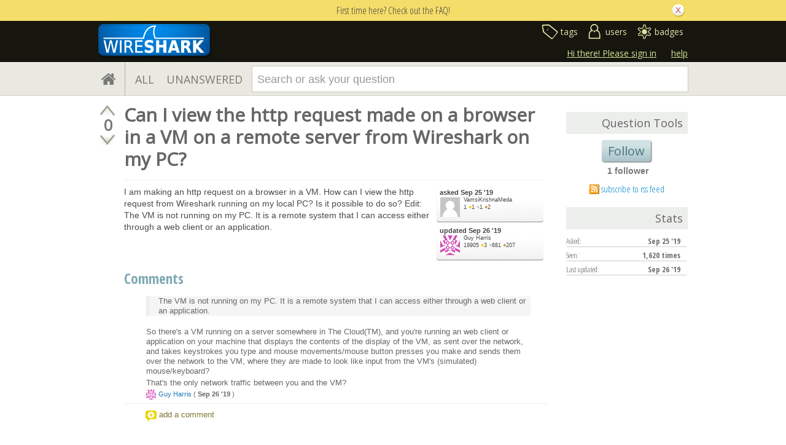

--- FILE ---
content_type: text/html; charset=utf-8
request_url: https://ask.wireshark.org/question/11827/can-i-view-the-http-request-made-on-a-browser-in-a-vm-on-a-remote-server-from-wireshark-on-my-pc/?sort=oldest
body_size: 13748
content:

<!DOCTYPE html PUBLIC "-//W3C//DTD XHTML 1.0 Transitional//EN" "http://www.w3.org/TR/xhtml1/DTD/xhtml1-transitional.dtd"> <html xmlns="http://www.w3.org/1999/xhtml"> <head> <title>Can I view the http request made on a browser in a VM on a remote server from Wireshark on my PC? - Ask Wireshark</title> <meta name="description" content="I am making an http request on a browser in a VM. How can I view the http request from Wireshark running on my local PC? Is it possible to do so? Edit: The VM is not running on my PC. It is a remote system that I can access either through a web client or an application." /> <meta http-equiv="Content-Type" content="text/html; charset=UTF-8" /> <meta http-equiv="X-UA-Compatible" content="IE=EDGE" /> <meta name="keywords" content=",Askbot,forum,community" /> <meta name="google-site-verification" content="dqzpAlfsUDYClyC-7mNVrF11yfwuCZ0-uF7C4HApzkU" /> <meta name="referrer" content="always" /> <meta name="viewport" content="width=device-width, initial-scale=1, user-scalable=no" /> <link rel="shortcut icon" href="/upfiles/favicon-ask_ei6YseF.ico" /> <link
            rel="alternate"
            type="application/rss+xml"
            href="https://ask.wireshark.org/feeds/rss/"
        /> <link href="/m/default/media/style/style.css?v=1" rel="stylesheet" type="text/css" /> <link href="/m/Wireshark/media/style/extra.css?v=1" rel="stylesheet" type="text/css" /> <link href="/m/default/media/fa-4.3.0/css/font-awesome.css?v=1" rel="stylesheet" type="text/css" /> <link href="/m/default/media/bootstrap/css/bootstrap.css?v=1" rel="stylesheet" type="text/css" /> <link href="//fonts.googleapis.com/css?family=Open+Sans" rel="stylesheet" type="text/css"> <link href="//fonts.googleapis.com/css?family=Open+Sans+Condensed:300,700" rel="stylesheet" type="text/css"> <link rel="canonical" href="https://ask.wireshark.org/question/11827/can-i-view-the-http-request-made-on-a-browser-in-a-vm-on-a-remote-server-from-wireshark-on-my-pc/" /> <link rel="stylesheet" type="text/css" href="/m/default/media/wmd/wmd.css?v=1" /> <script type="text/javascript" src="/m/default/media/jslib/modernizr.custom.js?v=1"></script> <script type="text/javascript">
    var askbot = {};
    askbot['data'] = {};
    askbot['data']['userIsAuthenticated'] = false;
    askbot['data']['languageCode'] = 'en';
    
        askbot['data']['userReputation'] = 0;
        askbot['data']['userEmail'] = null;
        askbot['data']['userIsReadOnly'] = false;//in principle we allow anon users to start posting
    
    askbot['urls'] = {};
    askbot['settings'] = {};
    askbot['messages'] = {};
    
</script> <script type="text/javascript" src="/s/jsi18n/"></script> <script type="text/javascript">
        /*<![CDATA[*/
        //below is pure cross-browser javascript, no jQuery
        askbot['data']['userIsThreadModerator'] = false;
        askbot['data']['oldestAnswerId'] = 11856;
        askbot['data']['threadIsClosed'] = false;
        
        (function(){

            var hasClass = function(node, selector) {
                var classes = (" " + node.className + " ").split(' ');
                for (var i = 0; i < classes.length; i++) {
                    if (classes[i] === selector) {
                        return true;
                    }
                }
                return false;
            }

            var findClosestParentByClassName = function(node, className) {
                if (hasClass(node, className)) {
                    return node;
                }
                if (node.nodeName === 'BODY') {
                    return false;
                } else {
                    return findClosestParentByClassName(node.parentNode, className);
                }
            };

            var findChildrenByClassName = function(node, className) {
                var nodes = [];
                var walk = function(node) {
                    if (hasClass(node, className)) {
                        nodes.push(node);
                    }
                    if (node.childNodes) {
                        for (var i=0; i < node.childNodes.length; i++) {
                            walk(node.childNodes[i]);
                        }
                    }
                };
                walk(node);
                return nodes;
            };

            var getTextContent = function(node) {
                var text = node.innerText || node.textContent;
                if (text === undefined) {
                    return '';
                } else {
                    return text;
                }
            };

            var hasAttribute = function(node, attrName) {
                if (node.hasAttribute) {
                    return node.hasAttribute(attrName);
                } else {
                    return (!(!(node.getAttribute(attrName))));
                }
            };

            var findChildByAttribute = function(node, attrName, attrVal) {
                var children = node.childNodes;
                for (var i = 0; i < children.length; i++) {
                    var child = children[i];
                    if (child.getAttribute(attrName) === attrVal) {
                        return child;
                    }
                };
                return null;
            };

            var postIsComment = function(postId) {
                if (document.getElementById('comment-' + postId)) {
                    return true;
                }
                return false;
            };

            var getPost = function(postId) {
                return document.getElementById('post-id-' + postId);
            }

            var postIsQuestion = function(postId) {
                var content = getPost(postId);
                if (content) {
                    if (hasClass(content, 'js-comment')) {
                        return false;
                    }
                    if (findClosestParentByClassName(content, 'js-question')) {
                        return true;
                    }
                }
                return false;
            };

            var removeNode = function(node) {
                node.parentNode.removeChild(node);
            };

            var trim = function(text) {
                return text.replace(/^\s+|\s+$/g, '');
            };

            var data = askbot['data'];
            var isAuthorOfPost = function(post_id) {
                return (data['user_posts'] && data['user_posts'][post_id]);
            };

            if (data['userIsAuthenticated']){
                var votes = {};
                
                data['user_votes'] = votes;
                var posts = {};
                
                data['user_posts'] = posts;
            }

            function render_vote_buttons(post_type, post_id){
                var upvote_btn = document.getElementById(
                    post_type + '-img-upvote-' + post_id
                );
                var downvote_btn = document.getElementById(
                    post_type + '-img-downvote-' + post_id
                );
                if (data['userIsAuthenticated']){
                    if (post_id in data['user_votes']){
                        var vote = data['user_votes'][post_id];
                        if (vote == -1){
                            var btn = downvote_btn;
                        } else if (vote == 1){
                            var btn = upvote_btn;
                        } else {
                            return;
                        }
                        if (post_type == 'comment'){
                            btn.className = btn.className + ' upvoted';
                        } else {
                            btn.className = btn.className + ' on';
                        }
                    }
                }
            }

            function hide_convert_answer_links(post_id){
                var id1 = 'post-' + post_id + '-convert';//for repost as Q comment
                var repostAsQuestionComment = document.getElementById(id1);
                var id2 = 'post-' + post_id + '-repost-as-comment-under-previous-answer';
                var repostAsPrevAnsComment = document.getElementById(id2);
                var extraOptsList = repostAsQuestionComment.parentNode;
                var extraOpts = extraOptsList.parentNode;

                var isAuthenticated = data['userIsAuthenticated'];
                var isMod = data['userIsAdminOrMod'];
                if (isAuthenticated && (isMod || isAuthorOfPost(post_id))) {
                    //still may need to hide because answer may be too long
                    var answer_container = getPost(post_id);
                    var answerBody = findChildrenByClassName(answer_container, 'post-body')[0];
                    //todo: this is not reliable
                    var answerBodyNodes = answerBody.childNodes;
                    var answerElement = answerBodyNodes[answerBodyNodes.length - 1];
                    if (trim(getTextContent(answerElement)).length > askbot['data']['maxCommentLength']) {
                        repostAsQuestionComment.parentNode.removeChild(repostAsQuestionComment);
                        repostAsPrevAnsComment.parentNode.removeChild(repostAsPrevAnsComment);
                    } else if (parseInt(post_id) === data['oldestAnswerId']) {
                        repostAsPrevAnsComment.parentNode.removeChild(repostAsPrevAnsComment);
                    }
                } else {
                    repostAsQuestionComment.parentNode.removeChild(repostAsQuestionComment);
                    repostAsPrevAnsComment.parentNode.removeChild(repostAsPrevAnsComment);
                }

                //if the whole control is empty - remove it
                if (extraOptsList.getElementsByTagName('li').length === 0) {
                    extraOpts.parentNode.removeChild(extraOpts);
                }
            }

            function hidePublishAnswerLink(postId) {
                if (data['userIsThreadModerator'] === false) {
                    //hide publish/unpublish answer links
                    var answerId = 'post-' + postId + '-publish';
                    var pubBtn = document.getElementById(answerId);
                    if (pubBtn) {
                        removeNode(pubBtn);
                    }
                }
            }

            function remove_all_controls(post_id) {
                var deleteBtn = document.getElementById('post-' + post_id + '-delete');
                var controls = deleteBtn.parentNode;
                if (controls.className == 'comment-content') {
                    removeNode(deleteBtn);
                    var convertLinks = findChildrenByClassName(controls, 'convert-comment');
                    if (convertLinks.length) {
                        removeNode(convertLinks[0]);
                    }
                    var editLinks = findChildrenByClassName(controls, 'edit');
                    if (editLinks.length) {
                        removeNode(editLinks[0]);
                    }
                } else {
                    var buttons = controls.childNodes;
                    var numButtons = buttons.length;
                    for (var i = numButtons - 1; i >= 0; i--) {
                        removeNode(buttons[i]);
                    }
                }
            };

            function render_post_controls(post_id, is_wiki){

                //in this case remove all post controls
                if (askbot['settings']['readOnlyModeEnabled'] === true) {
                    remove_all_controls(post_id);
                    return;
                }

                var deleteBtn = document.getElementById('post-' + post_id + '-delete');
                var controls = deleteBtn.parentNode;
                var mergeBtn = findChildrenByClassName(controls, 'question-merge');
                if (mergeBtn.length === 1 && data['userIsThreadModerator'] === false) {
                    removeNode(mergeBtn[0]);
                }

                if (data['userIsAdminOrMod']) {
                    return;//all remaining functions stay on
                }

                

                if (isAuthorOfPost(post_id)) {
                    if (postIsQuestion(post_id) && 2) {
                        if (data['userReputation'] < 1) {
                            if (!data['userIsAdminOrMod']) {
                                removeNode(deleteBtn);
                            }
                        }
                    }
                    //todo: remove edit button from older comments
                    return;
                }

                if (//maybe remove "delete" button
                    (data['userReputation'] <
                    2000) || data['userIsReadOnly']
                ) {
                    removeNode(deleteBtn);
                }

                var canFlagPosts = data['userReputation'] >= 15;
                var flags = findChildrenByClassName(controls, 'question-flag');
                if (flags.length > 0 && !canFlagPosts) {
                    for (var i = 0; i < flags.length; i++) {
                        removeNode(flags[i]);
                    }
                }
                var closeBtn = findChildrenByClassName(controls, 'question-close');
                if (
                    closeBtn.length === 1 &&
                    (
                        (data['userReputation'] < 2000) ||
                        data['userIsReadOnly']
                    )
                ) {
                    removeNode(closeBtn[0]);
                }
                var enoughRep = (data['userReputation'] >= 2000 ||
                        (is_wiki && data['userReputation'] >= 750));
                if (//maybe remove "edit" button
                    !enoughRep || data['userIsReadOnly']//only authors edit comments
                ){
                    var editBtns = findChildrenByClassName(getPost(post_id), 'js-edit');
                    var numBtns = editBtns.length;
                    for (var i=0; i<numBtns; i++) {
                        removeNode(editBtns[i]);
                    }
                }
                if (//maybe remove retag button
                    (!isAuthorOfPost(post_id)) &&
                    postIsQuestion(post_id) &&
                    ((data['userReputation'] <
                    500) ||
                    data['userIsReadOnly'])
                ){
                    var retagBtn = document.getElementById('retag');
                    if (retagBtn) {
                        removeNode(retagBtn);
                    }
                }
            }

            function render_add_answer_button(){
                var add_answer_btn = document.getElementById('add-answer-btn');
                if (askbot['data']['userIsAuthenticated']){
                    if (askbot['data']['userId'] == 8137){
                        add_answer_btn.className += ' answer-own-question';
                        add_answer_btn.setAttribute(
                            'value',
                            'Answer Your Own Question'
                        )
                    } else {
                        add_answer_btn.setAttribute(
                           'value',
                           'Post Your Answer'
                        )
                    }
                } else {
                    add_answer_btn.setAttribute(
                        'value',
                        'Login/Signup to Post'
                    );
                }
            }

            function hide_convert_links() {
                var isAuthenticated = data['userIsAuthenticated'];
                var isMod = data['userIsAdminOrMod'];
                if (isAuthenticated && isMod) {
                    return;
                }
                var convertForms = findChildrenByClassName(document, 'convert-comment');
                for (var i = 0; i < convertForms.length; i++) {
                    //get comment id
                    var form = convertForms[i];
                    var idInput = findChildByAttribute(form, 'name', 'comment_id');
                    var commentId = idInput.getAttribute('value');
                    if (! isAuthorOfPost(commentId) ) {
                        form.setAttribute('style', 'display:none;');
                    }
                }
            }

            askbot['functions'] = askbot['functions'] || {};
            askbot['functions']['renderPostVoteButtons'] = render_vote_buttons;
            askbot['functions']['renderPostControls'] = render_post_controls;
            askbot['functions']['renderAddAnswerButton'] = render_add_answer_button;
            askbot['functions']['hideConvertLinks'] = hide_convert_links;
            askbot['functions']['hideConvertAnswerLinks'] = hide_convert_answer_links;
            askbot['functions']['hidePublishAnswerLink'] = hidePublishAnswerLink;
        })();
        /*]]>*/
    </script> </head> <body class="two-col user-messages question-page anon lang-en"> <div class="notify" style="display:none"> <div class="content-wrapper"> <p class="notification">First time here? Check out the FAQ!</p> <a id="closeNotify" onclick="notify.close(true)"></a> </div> </div> <!-- template header.html --> <div 
    id="header"
    class="with-logo"
> <div class="content-wrapper"> <div id="userToolsNav"> <a href="/account/signin/?next=/question/11827/can-i-view-the-http-request-made-on-a-browser-in-a-vm-on-a-remote-server-from-wireshark-on-my-pc/"
    >Hi there! Please sign in</a> <a class="help" href="/help/" title="help">help</a> </div> <a 
    id="logo" 
    href="https://www.wireshark.org/"
><img
    src="/upfiles/wsbadge@186x57_3mh0pHN.png"
    alt="Wireshark Q&A logo"/> </a> <div id="metaNav"> <a 
  id="navTags"
  href="/tags/"
  
>tags</a> <a 
  id="navUsers"
  href="/users/"
  
>users</a> <a 
  id="navBadges"
  href="/badges/"
  
>badges</a> </div> <div class="clean"></div> </div> </div> <!-- end template header.html --> <!-- template secondary_header.html --> <div id="secondaryHeader"> <div class="content-wrapper"> <form
            
                action="/questions/" id="searchForm"
            
            class="scopes-True-True-False"
            method="get"> <table width="100%"> <tr> <td width="1"><a id="homeButton" href="/questions/"><i class="fa fa-home"></i></a></td> <td width="1"><div id="scopeNav"> <a class="scope-selector "
            href="/questions/scope:all/sort:activity-desc/page:1/"
        >ALL</a> <a class="scope-selector "
            href="/questions/scope:unanswered/sort:answers-asc/page:1/"
        >UNANSWERED</a> </div></td> <td width="*" class="search-bar"> <div 
    id="searchBar"
    class="search-bar"
><input 
        class="searchInput" 
        type="text" 
        autocomplete="off"
        value="" 
        name="query" 
        placeholder="Search or ask your question"
        id="keywords"
    /><input type="submit" value="" name="search" class="searchBtn" /><input type="button"
        value="X"
        name="reset_query"
        class="cancelSearchBtn"
        
            style="display: none;"
        
    /></div> </td> <td width="1"> <a
        id="askButton"
        class="button"
        href="/questions/ask/"
        >
            Ask Your Question
        </a> </td> </tr> </table> </form> </div> </div> <div class="content-wrapper"> <div id="ContentLeft"> <div class="banner"> </div> <div class="post js-question" data-post-id="11827"> <div class="vote-buttons"> <div id="question-img-upvote-11827"
    class="question-img-upvote post-vote upvote"> </div> <div 
    id="question-vote-number-11827"
    class="vote-number"
    title="current number of votes"
>0</div> <div
    id="question-img-downvote-11827"
    class="question-img-downvote post-vote downvote"> </div> <script type="text/javascript">
    askbot['functions']['renderPostVoteButtons']('question', '11827');
</script> </div> <div id="post-id-11827" class="post-content"> <h1 class="js-editable"
            id="js-question-title-11827"
            data-get-text-url="/s/get-question-title/?question_id=11827"
            data-save-text-url="/s/set-question-title/?question_id=11827"
            data-save-text-param-name="title"
            data-validated-text-param-name="title"
            data-min-lines="1"
            data-editor-type="plain"
            data-validator="askbot.validators.titleValidator"
        > <div class="js-editable-content">Can I view the http request made on a browser in a VM on a remote server from Wireshark on my PC?</div> <div class="js-editable-controls"> <button id="js-edit-btn-question-title-11827"
                    class="btn-link js-edit"
                >edit</button> </div> </h1> <ul id="question-tags"
    class="tags post-tags tags"
> </ul> <div class="clearfix"></div> <div class="post-body"> <div class="js-editable-hide-post-body-11827"> <div class="post-update-info-container"> <div class='post-update-info'> <p style="line-height:12px;"> <a 
        
            href="/questions/11827/revisions/"
        
        ><strong>
    
        
        asked <abbr class="timeago" title="2019-09-25 04:26:57 +0000">2019-09-25 04:26:57 +0000</abbr> </strong></a> </p> <div class="user-card"> <a class="js-avatar-box"
    href="/users/8137/vamsikrishnameda/"
><img class="js-avatar gravatar" 
    width="32" height="32"
    src="/m/default/media/images/nophoto.png?v=1"
    title="VamsiKrishnaMeda" 
    alt="VamsiKrishnaMeda gravatar image" 
/></a> <div class="user-info"> <a href="/users/8137/vamsikrishnameda/">VamsiKrishnaMeda</a> <br/> <span class="reputation-score">1</span> <span class="badges" title="VamsiKrishnaMeda has one gold badge, one silver badge and 2 bronze badges"> <span class='badge1'>&#9679;</span><span class="badgecount">1</span> <span class='badge2'>&#9679;</span><span class="badgecount">1</span> <span class='badge3'>&#9679;</span><span class="badgecount">2</span> </span> </div> </div> </div> <div class='post-update-info'> <p style="line-height:12px;"> <a 
        
            href="/questions/11827/revisions/"
        
        ><strong>
    
        
        updated <abbr class="timeago" title="2019-09-26 04:22:49 +0000">2019-09-26 04:22:49 +0000</abbr> </strong></a> </p> <div class="user-card"> <a class="js-avatar-box"
    href="/users/12/guy-harris/"
><img class="js-avatar gravatar" 
    width="32" height="32"
    src="//www.gravatar.com/avatar/64565ee3d8e9341af87ad68018c178d3?s=32&amp;d=identicon&amp;r=PG"
    title="Guy Harris" 
    alt="Guy Harris gravatar image" 
/></a> <div class="user-info"> <a href="/users/12/guy-harris/">Guy Harris</a> <br/> <span class="reputation-score">19905</span> <span class="badges" title="Guy Harris has 3 gold badges, 681 silver badges and 207 bronze badges"> <span class='badge1'>&#9679;</span><span class="badgecount">3</span> <span class='badge2'>&#9679;</span><span class="badgecount">681</span> <span class='badge3'>&#9679;</span><span class="badgecount">207</span> </span> </div> </div> </div> </div> </div> <div class="js-editable"
                id="js-post-body-11827"
                data-get-text-url="/s/get-post-body/?post_id=11827"
                data-save-text-url="/s/set-post-body/?post_id=11827"
                data-save-text-param-name="body_text"
                data-validated-text-param-name="body_html"
                data-min-lines="10"
                data-editor-type="markdown"
                data-validator="askbot.validators.questionDetailsValidator"
            > <div class="js-editable-content"><p>I am making an http request on a browser in a VM. How can I view the http request from Wireshark running on my local PC? Is it possible to do so?
Edit: The VM is not running on my PC. It is a remote system that I can access either through a web client or an application.</p> </div> <div class="js-editable-controls"></div> </div> </div> <div id="question-controls" class="post-controls"> <a id="js-edit-btn-post-body-11827" class="question-edit js-edit" href="/questions/11827/edit/">edit</a> <a id="retag" class="question-retag" href="/s/questions/11827/retag/">retag</a> <span
        id="question-offensive-flag-11827" class="offensive-flag"
        title="report as offensive (i.e containing spam, advertising, malicious text, etc.)"
    > <a class="question-flag">flag offensive</a> </span> <a class="question-close" href="/questions/11827/close/">close</a> <a class="question-merge">merge</a> <a
    id="post-11827-delete"
    class="question-delete"
>delete</a> <script type="text/javascript">
    askbot['functions']['renderPostControls']('11827');
</script> </div> <h2 class="comment-title">Comments</h2><div class="clean"></div><div class="comments ordering-forward" 
        data-parent-post-type="question"
        data-parent-post-id="11827"
    ><div class="content"><div id="post-id-11858" class="comment js-comment" data-post-id="11858"><div class="comment-votes"><div 
                id="comment-img-upvote-11858" 
                class="upvote js-score"
            ></div><script type="text/javascript">
                askbot['functions']['renderPostVoteButtons']('comment', '11858');
            </script></div><div class="comment-content"><div id="post-11858-delete" class="comment-delete"><span class="js-delete-icon" title="delete this comment"></span></div><div class="comment-body"><blockquote><p>The VM is not running on my PC. It is a remote system that I can access either through a web client or an application.</p></blockquote><p>So there's a VM running on a server somewhere in The Cloud(TM), and you're running an web client or application on your machine that displays the contents of the display of the VM, as sent over the network,  and takes keystrokes you type and mouse movements/mouse button presses you make and sends them over the network to the VM, where they are made to look like input from the VM's (simulated) mouse/keyboard?</p><p>That's the only network traffic between you and the VM?</p></div><div class="comment-controls"><a class="js-avatar-box"
    href="/users/12/guy-harris/"
><img class="js-avatar gravatar" 
    width="16" height="16"
    src="//www.gravatar.com/avatar/64565ee3d8e9341af87ad68018c178d3?s=16&amp;d=identicon&amp;r=PG"
    title="Guy Harris" 
    alt="Guy Harris gravatar image" 
/></a><a 
                    class="author"
                    href="/users/12/guy-harris/"
                >Guy Harris</a><span class="age">&nbsp;(
    
        <abbr class="timeago" title="2019-09-26 04:18:14 +0000">2019-09-26 04:18:14 +0000</abbr>
    )</span><a 
                    id="post-11858-edit"
                    class="js-edit"
                >edit</a><form 
                    action="/s/comment/convert/"
                    method="POST"
                    accept-charset="utf-8"
                    class='convert-comment'
                ><input type="hidden" name="csrfmiddlewaretoken" value="JUSG3zkXkHovlUc0DVq5sydcKolMNbpX"><input type="hidden" value="11858" name="comment_id"><input type="submit" value="convert to answer"></form></div></div></div><script type="text/javascript">
        askbot['functions']['hideConvertLinks']();
        askbot['functions']['renderPostControls']('11858');
    </script></div><div class="controls"><a class="js-open-editor-btn">add a comment</a></div></div> </div> </div> <div class="clean"></div> <div class="tabBar tabBar-answer"> <h2 id="questionCount"> <span class="count">2</span> Answers
    </h2> <div class="tabsA"> <span class="label">
                    Sort by »
                    </span> <a id="oldest" href="/question/11827/can-i-view-the-http-request-made-on-a-browser-in-a-vm-on-a-remote-server-from-wireshark-on-my-pc/?sort=oldest#sort-top"
        ><span>oldest</span></a> <a id="latest" href="/question/11827/can-i-view-the-http-request-made-on-a-browser-in-a-vm-on-a-remote-server-from-wireshark-on-my-pc/?sort=latest#sort-top"
        ><span>newest</span></a> <a id="votes" href="/question/11827/can-i-view-the-http-request-made-on-a-browser-in-a-vm-on-a-remote-server-from-wireshark-on-my-pc/?sort=votes#sort-top"
        ><span>most voted</span></a> </div> </div> <div class="clean"></div> <div class="pager"> </div> <div class="clean"></div> <a name="11856"></a> <div
    id="post-id-11856"
    data-post-id="11856"
    class="post answer   "
> <div class="vote-buttons"> <div id="answer-img-upvote-11856"
    class="answer-img-upvote post-vote upvote"> </div> <div 
    id="answer-vote-number-11856"
    class="vote-number"
    title="current number of votes"
>0</div> <div
    id="answer-img-downvote-11856"
    class="answer-img-downvote post-vote downvote"> </div> <script type="text/javascript">
    askbot['functions']['renderPostVoteButtons']('answer', '11856');
</script> <div
    id="answer-img-accept-11856"
    class="answer-img-accept"
    
        title="mark this answer as correct (click again to undo)"
    
></div> </div> <div class="post-content"> <div class="post-body"> <div class="js-editable-hide-post-body-11856"> <div class="post-update-info-container"> <div class='post-update-info'> <p style="line-height:12px;"> <a 
        
            href="/answers/11856/revisions/"
        
        ><strong>
    
        
        answered <abbr class="timeago" title="2019-09-26 02:51:26 +0000">2019-09-26 02:51:26 +0000</abbr> </strong></a> </p> <div class="user-card"> <a class="js-avatar-box"
    href="/users/2565/spooky/"
><img class="js-avatar gravatar" 
    width="32" height="32"
    src="/upfiles/avatars/Spooky/resized/32/hal.jpg"
    title="Spooky" 
    alt="Spooky gravatar image" 
/></a> <div class="user-info"> <a href="/users/2565/spooky/">Spooky</a> <img class="flag" 
            
            src="/m/default/media/images/flags/ca.gif?v=1" 
            alt="flag of Canada"
            title="Spooky is from Canada"
        /> <br/> <span class="reputation-score">191</span> <span class="badges" title="Spooky has 47 silver badges and 7 bronze badges"> <span class='badge2'>&#9679;</span><span class="badgecount">47</span> <span class='badge3'>&#9679;</span><span class="badgecount">7</span> </span> <a 
            href="https://www.wireshark.org"
            title="Spooky's website is https://www.wireshark.org"
            
            rel="nofollow"
            
        >
        https://www.wireshark.org
        </a> </div> </div> </div> <div class='post-update-info'> <p style="line-height:12px;"> <a 
        
            href="/answers/11856/revisions/"
        
        ><strong>
    
        
        updated <abbr class="timeago" title="2019-09-26 02:51:56 +0000">2019-09-26 02:51:56 +0000</abbr> </strong></a> </p> </div> </div> </div> <div class="js-editable"
                id="js-post-body-11856"
                data-get-text-url="/s/get-post-body/?post_id=11856"
                data-save-text-url="/s/set-post-body/?post_id=11856"
                data-save-text-param-name="body_text"
                data-validated-text-param-name="body_html"
                data-min-lines="10"
                data-editor-type="markdown"
                data-validator="askbot.validators.answerValidator"
            > <div class="js-editable-content"><p>Hi VamsiKrishnaMeda,</p> <p>I have answered a <a href="https://ask.wireshark.org/question/7558/how-to-capture-network-activity-on-ios-simulator/?answer=7627#post-id-7627">similar question</a> in the past.</p> <p>If the VM is running on your local PC then you should be able to capture it but you need to know how the VM is configured to reach the outside world.</p> <p><strong>Bridge mode</strong></p> <p>VM has its own IP address (sometimes called Bridged Networking) and uses your NIC.</p> <p>You should be able to use a pretty simple display filter to show the traffic for that IP address only.</p> <p><code>ip.addr == 1.2.3.4</code></p> <p><strong>NAT mode</strong></p> <p>VM "shares" the NIC with the host.</p> <p>Filtering the traffic may prove more difficult because you won't be able to easily tell if the traffic is coming from the VM from the host.</p> <p>You'll have better chance of capturing the HTTP if you don't run ANYTHING else on the host when you capture the traffic. </p> <p><code>http</code> should display the HTTP traffic you are looking for.</p> <p>Hope this helps.</p> <p>Cheers,</p> <p>Spooky</p> </div> <div class="js-editable-controls"></div> </div> </div> <div class="answer-controls post-controls"> <span class="action-link"> <a id="js-edit-btn-post-body-11856" class="question-edit js-edit" href="/s/answers/11856/edit/">edit</a> </span> <span 
    id="answer-offensive-flag-11856"
    class="action-link offensive-flag"
    title="report as offensive (i.e containing spam, advertising, malicious text, etc.)"
> <a class="question-flag">flag offensive</a> </span> <span id='post-11856-delete' class="action-link delete-post"> <a class="question-delete"
    >delete</a> </span> <span class="action-link"> <a  class="permant-link"
        href="/question/11827/can-i-view-the-http-request-made-on-a-browser-in-a-vm-on-a-remote-server-from-wireshark-on-my-pc/?answer=11856#post-id-11856"
        title="permanent link">
        link
    </a> </span> <span class="action-link dropdown-toggle">more
<ul class="dropdown-menu"> <li id='post-11856-convert'> <form 
            class="answer-convert"
            action="/s/answer/repost-as-comment-under-question/"
            method="post"
        > <input type='hidden' name='csrfmiddlewaretoken' value='JUSG3zkXkHovlUc0DVq5sydcKolMNbpX' /> <input type="hidden" name="answer_id" value="11856"/> <input 
                type="submit"
                class="link"
                value="repost as a question comment"
            /> </form> </li> <li id='post-11856-repost-as-comment-under-previous-answer'> <form class="answer-convert repost-as-comment-under-previous-answer"
            action="/s/answer/repost-as-comment-under-previous-answer/"
            method="post"
        > <input type='hidden' name='csrfmiddlewaretoken' value='JUSG3zkXkHovlUc0DVq5sydcKolMNbpX' /> <input type="hidden" name="answer_id" value="11856"/> <input 
                type="submit"
                class="link"
                value="repost as a comment under older answer"
            /> </form> </li> </ul> </span> <script type="text/javascript">
    askbot['functions']['hideConvertAnswerLinks']('11856');
    askbot['functions']['hidePublishAnswerLink']('11856');
    askbot['functions']['renderPostControls']('11856');
</script> </div> <h2 class="comment-title">Comments</h2><div class="clean"></div><div class="comments ordering-forward" 
        data-parent-post-type="answer"
        data-parent-post-id="11856"
    ><div class="content"><div id="post-id-11857" class="comment js-comment" data-post-id="11857"><div class="comment-votes"><div 
                id="comment-img-upvote-11857" 
                class="upvote js-score"
            ></div><script type="text/javascript">
                askbot['functions']['renderPostVoteButtons']('comment', '11857');
            </script></div><div class="comment-content"><div id="post-11857-delete" class="comment-delete"><span class="js-delete-icon" title="delete this comment"></span></div><div class="comment-body"><p>The VM is not running on my PC. It is a remote system that I can access either through a web client or an application.</p></div><div class="comment-controls"><a class="js-avatar-box"
    href="/users/8137/vamsikrishnameda/"
><img class="js-avatar gravatar" 
    width="16" height="16"
    src="/m/default/media/images/nophoto.png?v=1"
    title="VamsiKrishnaMeda" 
    alt="VamsiKrishnaMeda gravatar image" 
/></a><a 
                    class="author"
                    href="/users/8137/vamsikrishnameda/"
                >VamsiKrishnaMeda</a><span class="age">&nbsp;(
    
        <abbr class="timeago" title="2019-09-26 03:11:43 +0000">2019-09-26 03:11:43 +0000</abbr>
    )</span><a 
                    id="post-11857-edit"
                    class="js-edit"
                >edit</a><form 
                    action="/s/comment/convert/"
                    method="POST"
                    accept-charset="utf-8"
                    class='convert-comment'
                ><input type="hidden" name="csrfmiddlewaretoken" value="JUSG3zkXkHovlUc0DVq5sydcKolMNbpX"><input type="hidden" value="11857" name="comment_id"><input type="submit" value="convert to answer"></form></div></div></div><script type="text/javascript">
        askbot['functions']['hideConvertLinks']();
        askbot['functions']['renderPostControls']('11857');
    </script></div><div class="controls"><a class="js-open-editor-btn">add a comment</a></div></div> </div> <div class="clean"></div> </div> <div class="clean"></div> <div class="banner"> </div> <a name="11882"></a> <div
    id="post-id-11882"
    data-post-id="11882"
    class="post answer   "
> <div class="vote-buttons"> <div id="answer-img-upvote-11882"
    class="answer-img-upvote post-vote upvote"> </div> <div 
    id="answer-vote-number-11882"
    class="vote-number"
    title="current number of votes"
>0</div> <div
    id="answer-img-downvote-11882"
    class="answer-img-downvote post-vote downvote"> </div> <script type="text/javascript">
    askbot['functions']['renderPostVoteButtons']('answer', '11882');
</script> <div
    id="answer-img-accept-11882"
    class="answer-img-accept"
    
        title="mark this answer as correct (click again to undo)"
    
></div> </div> <div class="post-content"> <div class="post-body"> <div class="js-editable-hide-post-body-11882"> <div class="post-update-info-container"> <div class='post-update-info'> <p style="line-height:12px;"> <a 
        
            href="/answers/11882/revisions/"
        
        ><strong>
    
        
        answered <abbr class="timeago" title="2019-09-26 20:27:06 +0000">2019-09-26 20:27:06 +0000</abbr> </strong></a> </p> <div class="user-card"> <a class="js-avatar-box"
    href="/users/8158/atrain1111/"
><img class="js-avatar gravatar" 
    width="32" height="32"
    src="/m/default/media/images/nophoto.png?v=1"
    title="atrain1111" 
    alt="atrain1111 gravatar image" 
/></a> <div class="user-info"> <a href="/users/8158/atrain1111/">atrain1111</a> <br/> <span class="reputation-score">1</span> <span class="badges" title="atrain1111 has one silver badge and one bronze badge"> <span class='badge2'>&#9679;</span><span class="badgecount">1</span> <span class='badge3'>&#9679;</span><span class="badgecount">1</span> </span> </div> </div> </div> <div class='post-update-info'> <p style="line-height:12px;"> <a 
        
            href="/answers/11882/revisions/"
        
        ><strong>
    
        
        updated <abbr class="timeago" title="2019-09-26 20:41:07 +0000">2019-09-26 20:41:07 +0000</abbr> </strong></a> </p> </div> </div> </div> <div class="js-editable"
                id="js-post-body-11882"
                data-get-text-url="/s/get-post-body/?post_id=11882"
                data-save-text-url="/s/set-post-body/?post_id=11882"
                data-save-text-param-name="body_text"
                data-validated-text-param-name="body_html"
                data-min-lines="10"
                data-editor-type="markdown"
                data-validator="askbot.validators.answerValidator"
            > <div class="js-editable-content"><p>is the remote VM a linux machine?  then you can setup something like xming on your local machine and ssh into target machine that will redirect X windows monitor for the remote machine to your local PC (assuming local is a windows box). not quite running on local machine but the window will be local so you can still see real time.</p> <p>if both ends are linux machines you can also, through ssh, redirect the remote tcpdump output to a local machine; you can save to file or follow it to view the headers locally if you like. Depending on what the need is one or the other may come in handy for troubleshooting.  </p> <p>i've used both of the above options.</p> <p>sorry doesn't quite answer your local wireshark need.</p> </div> <div class="js-editable-controls"></div> </div> </div> <div class="answer-controls post-controls"> <span class="action-link"> <a id="js-edit-btn-post-body-11882" class="question-edit js-edit" href="/s/answers/11882/edit/">edit</a> </span> <span 
    id="answer-offensive-flag-11882"
    class="action-link offensive-flag"
    title="report as offensive (i.e containing spam, advertising, malicious text, etc.)"
> <a class="question-flag">flag offensive</a> </span> <span id='post-11882-delete' class="action-link delete-post"> <a class="question-delete"
    >delete</a> </span> <span class="action-link"> <a  class="permant-link"
        href="/question/11827/can-i-view-the-http-request-made-on-a-browser-in-a-vm-on-a-remote-server-from-wireshark-on-my-pc/?answer=11882#post-id-11882"
        title="permanent link">
        link
    </a> </span> <span class="action-link dropdown-toggle">more
<ul class="dropdown-menu"> <li id='post-11882-convert'> <form 
            class="answer-convert"
            action="/s/answer/repost-as-comment-under-question/"
            method="post"
        > <input type='hidden' name='csrfmiddlewaretoken' value='JUSG3zkXkHovlUc0DVq5sydcKolMNbpX' /> <input type="hidden" name="answer_id" value="11882"/> <input 
                type="submit"
                class="link"
                value="repost as a question comment"
            /> </form> </li> <li id='post-11882-repost-as-comment-under-previous-answer'> <form class="answer-convert repost-as-comment-under-previous-answer"
            action="/s/answer/repost-as-comment-under-previous-answer/"
            method="post"
        > <input type='hidden' name='csrfmiddlewaretoken' value='JUSG3zkXkHovlUc0DVq5sydcKolMNbpX' /> <input type="hidden" name="answer_id" value="11882"/> <input 
                type="submit"
                class="link"
                value="repost as a comment under older answer"
            /> </form> </li> </ul> </span> <script type="text/javascript">
    askbot['functions']['hideConvertAnswerLinks']('11882');
    askbot['functions']['hidePublishAnswerLink']('11882');
    askbot['functions']['renderPostControls']('11882');
</script> </div> <div class="comments empty ordering-forward" 
        data-parent-post-type="answer"
        data-parent-post-id="11882"
    ><div class="content"></div><div class="controls"><a class="js-open-editor-btn">add a comment</a></div></div> </div> <div class="clean"></div> </div> <div class="clean"></div> <div class="pager"> </div> <div class="clean"></div> <div style="clear:both"></div> <h2>
    
        Your Answer
    
</h2> <p class="message"> <span class="strong big">Please start posting anonymously</span> - your entry will be published after you log in or create a new account.

    
</p> <div class="folded-editor" tabindex="6"> <p class="js-folded-editor-trigger"><a>Add Answer</a></p> <div class="editor-proper"> <form id="fmanswer"
            class="js-answer-form"
            action="/s/questions/11827/answer/"
            method="post"
            data-validated-fields="text"
            data-text-validator="askbot.validators.answerValidator"
            ><input type='hidden' name='csrfmiddlewaretoken' value='JUSG3zkXkHovlUc0DVq5sydcKolMNbpX' /> <div class="js-error js-text-error"></div> <div class="form-group editor-placeholder"
                > </div> <div class="answer-options"> </div> <div> <script src='https://www.google.com/recaptcha/api.js?hl=en'></script> <script type="text/javascript">
    var DjangoRecaptchaOptions = {
  "lang": "en"
};
    if (typeof RecaptchaOptions !== 'object') {
        RecaptchaOptions = DjangoRecaptchaOptions;
    } else {
        for (key in DjangoRecaptchaOptions) {
            RecaptchaOptions[key] = DjangoRecaptchaOptions[key];
        }
    }
</script> <div class="g-recaptcha" data-sitekey="6LckvbkSAAAAAPJ6RqZupEwCGus2nofeEDv80O6s"></div> <noscript> <div style="width: 302px; height: 352px;"> <div style="width: 302px; height: 352px; position: relative;"> <div style="width: 302px; height: 352px; position: absolute;"> <iframe src="https://www.google.com/recaptcha/api/fallback?k=6LckvbkSAAAAAPJ6RqZupEwCGus2nofeEDv80O6s"
                frameborder="0" scrolling="no"
                style="width: 302px; height:352px; border-style: none;"> </iframe> </div> <div style="width: 250px; height: 80px; position: absolute; border-style: none;
                  bottom: 21px; left: 25px; margin: 0px; padding: 0px; right: 25px;"> <textarea id="g-recaptcha-response" name="g-recaptcha-response"
                  class="recaptcha_challenge_field"
                  style="width: 250px; height: 80px; border: 1px solid #c1c1c1;
                         margin: 0px; padding: 0px; resize: none;" value=""> </textarea> <input type='hidden' name='recaptcha_response_field' value='manual_challenge' /> </div> </div> </div> </noscript> </div> <div class="clearfix"></div> <input id="add-answer-btn" type="submit" class="submit"/> <script type="text/javascript">
                askbot['functions']['renderAddAnswerButton']();
            </script> </form> </div> </div> </div> <div id="ContentRight"> <div class="box"> </div> <div class="box vote-buttons"> <h2>Question Tools</h2> <button class="js-follow-question button large"
        data-is-on="false"
        data-off-prompt-text="Unfollow"
        data-on-prompt-text="Follow"
        data-on-state-text="Following"
        data-off-state-text="Follow"
        data-toggle-url="/s/toggle-follow-question/"
    >
        
            Follow
        
    </button> <div class="clearfix"></div> <div class="js-question-follower-count">
        
        
            1 follower
        
    </div> <div class="notify-sidebar"> <p class="rss"> <a
                href="/feeds/question/11827/"
                title="subscribe to the rss feed"
                >subscribe to rss feed</a> </p> </div> </div> <div class="clearfix"></div> <div class="box statsWidget"> <div class="clearfix"></div> <h2>Stats</h2> <p>
        Asked: <strong> <abbr class="timeago" title="2019-09-25 04:26:57 +0000">2019-09-25 04:26:57 +0000</abbr> </strong> </p> <p> 
        Seen: <strong>1,620 times</strong> </p> <p>
        Last updated: <strong title="2019-09-26 20:41:07.563237">Sep 26 '19</strong> </p> </div> <div class="box"> </div> </div> </div> <!-- Cloudflare Web Analytics --><script defer src='https://static.cloudflareinsights.com/beacon.min.js' data-cf-beacon='{"token": "768cade9872a49c29eae991885ef022e"}'></script><!-- End Cloudflare Web Analytics --> <div id="no-javascript"> <noscript class="noscript">
        Please note: Wireshark Q&A requires javascript to work properly, please enable javascript in your browser, <a href="https://www.google.com/support/bin/answer.py?answer=23852">here is how</a> </noscript> <script type="text/javascript">
        //IE fix to hide the red margin
        var noscript = document.getElementsByTagName('noscript')[0];
        noscript.style.padding = '0px';
        noscript.style.backgroundColor = 'transparent';
    </script> </div> <script type="text/javascript">
    askbot['urls']['mark_read_message'] = '/s/messages/markread/';
    askbot['urls']['get_tags_by_wildcard'] = '/s/get-tags-by-wildcard/';
    askbot['urls']['get_tag_list'] = '/s/get-tag-list/';
    askbot['urls']['follow_user'] = '/followit/follow/user/{{userId}}/';
    askbot['urls']['unfollow_user'] = '/followit/unfollow/user/{{userId}}/';
    askbot['urls']['user_signin'] = '/account/signin/';
    askbot['urls']['getEditor'] = '/s/get-editor/';
    
    askbot['urls']['apiGetQuestions'] = '/s/api/get_questions/';
    askbot['urls']['ask'] = '/questions/ask/';
	askbot['urls']['questions'] = '/questions/';
    askbot['settings']['groupsEnabled'] = false;
    askbot['settings']['static_url'] = '/m/';
    askbot['settings']['minSearchWordLength'] = 4;
    askbot['settings']['mathjaxEnabled'] = false;
    askbot['settings']['sharingSuffixText'] = '#Wireshark';
    askbot['settings']['errorPlacement'] = 'after-label';
    askbot['data']['maxCommentLength'] = 2500;
    askbot['settings']['editorType'] = 'markdown';
    
    askbot['settings']['commentsEditorType'] = 'rich\u002Dtext';
    askbot['messages']['askYourQuestion'] = 'Ask Your Question';
    askbot['messages']['acceptOwnAnswer'] = 'accept or unaccept your own answer';
    askbot['messages']['followQuestions'] = 'follow questions';
    
        askbot['settings']['allowedUploadFileTypes'] = [
            "gif", "jpg", "jpeg", "png", "txt", "text", "pdf", "pcap", "pcapgz", "pcapng", "pcapnggz"
        ];
    
    askbot['data']['haveFlashNotifications'] = true;
    askbot['data']['activeTab'] = 'questions';
    askbot['settings']['csrfCookieName'] = 'csrftoken';
    
        askbot['data']['searchUrl'] = '';
    
</script> <script type="text/javascript" src="/m/default/media/jslib/jquery-1.7.2.min.js?v=1"></script> <script type="text/javascript" src="/m/default/media/bootstrap/js/bootstrap.js?v=1"></script> <script type='text/javascript' src="/m/default/media/jslib/timeago.js?v=1"></script> <!-- History.js --> <script type='text/javascript' src="/m/default/media/jslib/jquery.history.js?v=1"></script> <!-- Utils.js --> <script type='text/javascript' src="/m/default/media/js/utils.js?v=1"></script> <script type='text/javascript' src="/m/default/media/js/utils/q_sutils.js?v=1"></script> <script type='text/javascript' src="/m/default/media/js/utils/wrapped_element.js?v=1"></script> <script type='text/javascript' src="/m/default/media/js/utils/wait_icon.js?v=1"></script> <script type='text/javascript' src="/m/default/media/js/utils/paginator.js?v=1"></script> <script type='text/javascript' src="/m/default/media/js/utils/limited_width_image.js?v=1"></script> <script type='text/javascript' src="/m/default/media/js/utils/one_shot_form.js?v=1"></script> <script type='text/javascript' src="/m/default/media/js/utils/link.js?v=1"></script> <script type='text/javascript' src="/m/default/media/js/utils/widget.js?v=1"></script> <script type='text/javascript' src="/m/default/media/js/utils/tipped_input.js?v=1"></script> <script type='text/javascript' src="/m/default/media/js/utils/flash_alert.js?v=1"></script> <script type='text/javascript' src="/m/default/media/js/utils/alert_box.js?v=1"></script> <script type='text/javascript' src="/m/default/media/js/utils/simple_content.js?v=1"></script> <script type='text/javascript' src="/m/default/media/js/utils/simple_control.js?v=1"></script> <script type='text/javascript' src="/m/default/media/js/utils/post_expander.js?v=1"></script> <script type='text/javascript' src="/m/default/media/js/utils/edit_link.js?v=1"></script> <script type='text/javascript' src="/m/default/media/js/utils/comment_convert_link.js?v=1"></script> <script type='text/javascript' src="/m/default/media/js/utils/delete_icon.js?v=1"></script> <script type='text/javascript' src="/m/default/media/js/utils/modal_dialog.js?v=1"></script> <script type='text/javascript' src="/m/default/media/js/utils/file_upload_dialog.js?v=1"></script> <script type='text/javascript' src="/m/default/media/js/utils/text_property_editor.js?v=1"></script> <script type='text/javascript' src="/m/default/media/js/utils/toggle.js?v=1"></script> <script type='text/javascript' src="/m/default/media/js/utils/ajax_toggle.js?v=1"></script> <script type='text/javascript' src="/m/default/media/js/utils/dropdown_select.js?v=1"></script> <script type='text/javascript' src="/m/default/media/js/utils/box_item_content.js?v=1"></script> <script type='text/javascript' src="/m/default/media/js/utils/select_box_item.js?v=1"></script> <script type='text/javascript' src="/m/default/media/js/utils/select_box.js?v=1"></script> <script type='text/javascript' src="/m/default/media/js/utils/group_dropdown.js?v=1"></script> <script type='text/javascript' src="/m/default/media/js/utils/tag.js?v=1"></script> <script type='text/javascript' src="/m/default/media/js/utils/hover_card.js?v=1"></script> <script type='text/javascript' src="/m/default/media/js/utils/perms_hover_card.js?v=1"></script> <script type='text/javascript' src="/m/default/media/js/utils/show_perms_trigger.js?v=1"></script> <script type='text/javascript' src="/m/default/media/js/utils/autocompleter.js?v=1"></script> <script type='text/javascript' src="/m/default/media/js/utils/lang_nav.js?v=1"></script> <script type='text/javascript' src="/m/default/media/jslib/se_hilite.js?v=1"></script> <script type='text/javascript' src="/m/default/media/jslib/json.js?v=1"></script> <script type='text/javascript' src="/m/default/media/jslib/jquery-fieldselection.js?v=1"></script> <!-- End Utils.js --> <script type="text/javascript" src="/m/default/media/js/searchbar/drop_menu.js?v=1"></script> <script type="text/javascript" src="/m/default/media/js/searchbar/tag_warning_box.js?v=1"></script> <script type="text/javascript" src="/m/default/media/js/searchbar/full_text_search.js?v=1"></script> <script type="text/javascript" src="/m/default/media/js/searchbar/tag_search.js?v=1"></script> <script type="text/javascript">
    /*<![CDATA[*/
    $('.mceStatusbar').remove();//a hack to remove the tinyMCE status bar
    $(document).ready(function(){
        // focus input on the search bar endcomment
        var activeTab = askbot['data']['activeTab'];
        if (inArray(activeTab, ['users', 'questions', 'tags', 'badges'])) {
            var searchInput = $('#keywords');
        } else if (activeTab === 'ask') {
            var searchInput = $('#id_title');
        } else {
            var searchInput = undefined;
            animateHashes();
        }

        if (searchInput) {
            searchInput.focus();
            putCursorAtEnd(searchInput);
        }

        var haveFullTextSearchTab = inArray(activeTab, ['questions', 'badges', 'ask']);
        var haveUserProfilePage = $('body').hasClass('user-profile-page');
        if ((haveUserProfilePage || haveFullTextSearchTab) && searchInput && searchInput.length) {
            var search = new FullTextSearch();
            askbot['controllers'] = askbot['controllers'] || {};
            askbot['controllers']['fullTextSearch'] = search;
            search.setSearchUrl(askbot['data']['searchUrl']);
            if (activeTab === 'ask') {
                search.setAskButtonEnabled(false);
            }
            search.decorate(searchInput);
        } else if (activeTab === 'tags') {
            var search = new TagSearch();
            search.decorate(searchInput);
        }

        if (askbot['data']['userIsAdminOrMod']) {
            $('body').addClass('admin');
        }
        if (askbot['settings']['groupsEnabled']) {
            askbot['urls']['add_group'] = "/s/add-group/";
            var group_dropdown = new GroupDropdown();
            $('.groups-dropdown').append(group_dropdown.getElement());
        }
        var userRep = $('#userToolsNav .reputation');
        if (userRep.length) {
            var showPermsTrigger = new ShowPermsTrigger();
            showPermsTrigger.decorate(userRep);
        }
    });
    if (askbot['data']['haveFlashNotifications']) {
        $('#validate_email_alert').click(function(){notify.close(true)})
        notify.show();
    }

    var langNav = $('.lang-nav');
    if (langNav.length) {
        var nav = new LangNav();
        nav.decorate(langNav);
    }
    /*]]>*/
</script> <script type="text/javascript">
    var gaJsHost = (("https:" == document.location.protocol) ? "https://ssl." : "http://www.");
    document.write(unescape("%3Cscript src='" + gaJsHost + "google-analytics.com/ga.js' type='text/javascript'%3E%3C/script%3E"));
</script> <script type="text/javascript">
    try {
    var pageTracker = _gat._getTracker('UA-605389-6');
    pageTracker._trackPageview();
    } catch(err) {}
</script> <div class="js-templates" style="display: none;"><div id="post-id-0" class="comment js-comment" data-post-id="0"><div class="comment-votes"><div 
                id="comment-img-upvote-0" 
                class="upvote js-score"
            ></div></div><div class="comment-content"><div id="post-0-delete" class="comment-delete"><span class="js-delete-icon" title="delete this comment"></span></div><div class="comment-body"></div><div class="comment-controls"><a class="js-avatar-box"
    href=""
><img class="js-avatar gravatar" 
    width="16" height="16"
    src=""
    title="" 
    alt=" gravatar image" 
/></a><a 
                    class="author"
                    href=""
                ></a><span class="age">&nbsp;(
    
        <abbr class="timeago" title="2026-01-30 10:55:02 +0000">2026-01-30 10:55:02 +0000</abbr>
    )</span><a 
                    id="post-0-edit"
                    class="js-edit"
                >edit</a><form 
                    action="/s/comment/convert/"
                    method="POST"
                    accept-charset="utf-8"
                    class='convert-comment'
                ><input type="hidden" name="csrfmiddlewaretoken" value="None"><input type="hidden" value="0" name="comment_id"><input type="submit" value="convert to answer"></form></div></div></div><div class="js-simple-editor"><textarea></textarea><pre class="mirror"></pre></div><div class="js-tag  js-deletable-tag"><a
            class="js-tag-name"
            rel="tag"
            
            href="/questions/scope:all/sort:activity-desc/tags:none/page:1/"
            
            data-tag-name="none"
        >none</a><span class="js-delete-icon">&times;</span></div></div> <script type='text/javascript'>
        
        askbot['urls']['postComments'] = '/s/post_comments/';
        askbot['urls']['editComment'] = '/s/edit_comment/';
        askbot['urls']['deleteComment'] = '/s/comment/delete/';
        askbot['urls']['convertComment'] = '/s/comment/convert/';
        askbot['urls']['getComment'] = '/s/comment/get-text/';
        askbot['urls']['saveDraftAnswer'] = '/s/save-draft-answer/';
        askbot['urls']['vote_url'] = '/s/vote'
        askbot['urls']['user_signin'] = '/account/signin/';
        askbot['urls']['upvote_comment'] = '/s/comment/upvote/';
        askbot['urls']['delete_post'] = '/s/post/delete/';
        askbot['urls']['get_html_template'] = '/s/get-html-template/';
        askbot['urls']['getGroupsList'] = '/s/get-groups-list/';
        askbot['urls']['publishAnswer'] = '/s/answer/publish/';
        askbot['urls']['apiV1Questions'] = '/api/v1/questions/';
        askbot['urls']['mergeQuestions'] = '/s/merge-questions/';
        
        askbot['data']['questionAuthorId'] = 8137;
        askbot['data']['answersSortTab'] = 'oldest';
        askbot['data']['questionId'] = 11827;
        askbot['data']['threadSlug'] = 'can-i-view-the-http-request-made-on-a-browser-in-a-vm-on-a-remote-server-from-wireshark-on-my-pc';
        askbot['messages']['addComment'] = 'add a comment';
        askbot['messages']['userNamePrompt'] = 'User name:';
        askbot['messages']['userEmailPrompt'] = 'Email address:';
        askbot['messages']['mergeQuestions'] = 'Merge duplicate questions';
        askbot['messages']['enterDuplicateQuestionId'] = 'Enter duplicate question ID';
        
        askbot['settings']['saveCommentOnEnter'] = false;
        askbot['settings']['tagSource'] = 'user-input';
        askbot['settings']['enableSharingGoogle'] = false;
        askbot['settings']['enableEmailAlerts'] = true;
    </script> <script type="text/javascript">
    
    askbot['settings']['tagsAreRequired'] = false
    askbot['settings']['maxTagLength'] = 20;
    askbot['messages']['maxTagLength'] = "each tag must be shorter than 20 characters";
    askbot['settings']['maxTagsPerPost'] = 5;
    askbot['messages']['maxTagsPerPost'] = "please use 5 tags or less";
    askbot['messages']['tagLimits'] = "please use up to 5 tags, less than 20 characters each";
    askbot['urls']['upload'] = '/s/upload/';
    askbot['settings']['minTitleLength'] = 10;
    askbot['settings']['minQuestionBodyLength'] = 10;
    askbot['settings']['minAnswerBodyLength'] = 10;
    askbot['settings']['minCommentBodyLength'] = 10;
    askbot['settings']['tag_editor'] = '{\u0022tag_forbidden_first_chars\u0022: \u0022#\u0022, \u0022max_tag_length\u0022: 20, \u0022force_lowercase_tags\u0022: false, \u0022max_tags_per_post\u0022: 5, \u0022messages\u0022: {\u0022wrong_first_char\u0022: \u0022# is not a valid character at the beginning of tags, use only letters and numbers\u0022, \u0022wrong_chars\u0022: \u0022please use letters, numbers and characters \u005C\u0022\u002D+.#\u005C\u0022\u0022, \u0022required\u0022: \u0022tags are required\u0022}, \u0022tags_are_required\u0022: false}';
    askbot['settings']['tinyMCEPlugins'] = JSON.parse('[]');
</script> <script type='text/javascript'>
    (function() {
        askbot['settings']['commentsReversed'] = false;
        //make images always fit the screen
        var images = $('.question-page .post-body img');
        //these breakpoints must match those in css
        //for explanation see utils.js:LimitedWidthImage
        var breakpoints = [
            [980, undefined],
            [800, 55]
        ];
        var maxWidth = 685;
        images.each(function(idx, item) {
            var img = new LimitedWidthImage(breakpoints, maxWidth);
            img.decorate($(item));
        });
    })();
</script> <script type="text/javascript" src="/m/default/media/jslib/editor.js?v=1"></script> <script type="text/javascript" src="/m/default/media/bootstrap/js/bootstrap.js?v=1"></script> <script type="text/javascript" src="/m/default/media/wmd/Markdown.Converter.js?v=1"></script> <script type="text/javascript" src="/m/default/media/wmd/Markdown.Sanitizer.js?v=1"></script> <script type="text/javascript" src="/m/default/media/wmd/askbot_converter.js?v=1"></script> <script type="text/javascript" src="/m/default/media/wmd/wmd.js?v=1"></script> <script type="text/javascript" src="/m/default/media/jslib/jquery.validate.min.js?v=1"></script> <script type="text/javascript" src="/m/default/media/jslib/prettify.js?v=1"></script> <script type="text/javascript" src="/m/default/media/js/utils/toggle.js?v=1"></script> <script type="text/javascript" src="/m/default/media/js/utils/expander_toggle.js?v=1"></script> <script type="text/javascript" src="/m/default/media/js/post.js?v=1"></script> <script type="text/javascript" src="/m/default/media/js/utils/editable.js?v=1"></script> <script type="text/javascript" src="/m/default/media/js/forms/form.js?v=1"></script> <script type="text/javascript" src="/m/default/media/js/editors/folded_editor.js?v=1"></script> <script type="text/javascript" src="/m/default/media/js/forms/answer_form.js?v=1"></script> <script type="text/javascript">
    // define reputation needs for comments
    askbot['urls']['getPostHtml'] = '/s/get-post-html/';
    askbot['urls']['retag'] = "/s/questions/11827/retag/";

    
    
    askbot['settings']['commentAvatarSize'] = 16;

    $(document).ready(function(){
        $("#nav_questions").attr('className',"on");
        $("#" + askbot['data']['answersSortTab']).attr('className',"on");

        Vote.init(
            askbot['data']['questionId'],
            askbot['data']['threadSlug'],
            askbot['data']['questionAuthorId'],
            askbot['data']['userId']
        );

        if ((askbot['data']['threadIsClosed'] === false) && askbot['data']['userIsAuthenticated']) {
            initEditor();
        }

        lanai.highlightSyntax();
        $('#btLogin').bind('click', function(){
            window.location.href='/account/signin/';
        });
        if (window.location.hash === 'fmanswer'){
            $('#fmanswer textarea').focus();
        }

        if (askbot['settings']['enableSharingGoogle']) {
            $.getScript("//apis.google.com/js/plusone.js");
        }

        if (askbot['data']['userId'] === askbot['data']['questionAuthorId']) {
            $("#fmanswer_button").click(function() {
                $("#fmanswer").show();
                $("#fmanswer_button").hide();
            });
        }

        if (askbot['data']['userIsAuthenticated']) {
            var draftHandler = new DraftAnswer();
            draftHandler.setThreadId(3538);
            draftHandler.decorate($('body'));
        }

        var expanders = $('.expander');
        expanders.each(function(idx, item) {
            var expanderElement = $(item);
            var post = expanderElement.closest('.post,.comment');
            if (post.length === 1) {
                var expander = new PostExpander();
                expander.setPostId(post.data('postId'));
                expander.decorate(expanderElement);
            }
        });

        var followBtn = $('.js-follow-question');
        if (followBtn.length) {
            var toggle = new AjaxToggle();
            toggle.setPostData({'question_id': 11827 });
            toggle.decorate(followBtn);
            followBtn.bind('askbot.two-state-toggle.success', updateQuestionFollowerCount);
        }
    });

    $(window).bind('hashchange', animate_hashes);

    function animate_hashes(){
      var id_value = window.location.hash;
      if (id_value != ""){
        var previous_color = $(id_value).css('background-color');
        $(id_value).css('backgroundColor', '#FFF8C6');
        $(id_value).animate(
            {backgroundColor: '#ff7f2a'}, 1000
        ).animate({backgroundColor: '#FFF8C6'}, 1000, function(){
            $(id_value).css('backgroundColor', previous_color);
        });
      }
    }


    function initEditor(){
        $('#editor').TextAreaResizer();
        //highlight code synctax when editor has new text
        $("#editor").typeWatch({highlight: false, wait: 3000,
                         captureLength: 5, callback: lanai.highlightSyntax});

        var display = true;
        var txt = "[hide preview]";
        $('#pre-collapse').text(txt);
        $('#pre-collapse').bind('click', function(){
            txt = display ? "[show preview]" : "[hide preview]";
            display = !display;
            $('#previewer').toggle();
            $('#pre-collapse').text(txt);
        });
        var formElement = $('.js-answer-form');
        if (formElement.length) {
            var answerForm = new AnswerForm();
            answerForm.decorate(formElement);
        }
    }
</script> <script type="text/javascript">
            for (url_name in askbot['urls']){
                askbot['urls'][url_name] = cleanUrl(askbot['urls'][url_name]);
            }
        </script> </body> </html>

--- FILE ---
content_type: text/html; charset=utf-8
request_url: https://www.google.com/recaptcha/api2/anchor?ar=1&k=6LckvbkSAAAAAPJ6RqZupEwCGus2nofeEDv80O6s&co=aHR0cHM6Ly9hc2sud2lyZXNoYXJrLm9yZzo0NDM.&hl=en&v=N67nZn4AqZkNcbeMu4prBgzg&size=normal&anchor-ms=20000&execute-ms=30000&cb=g9u5oq189z93
body_size: 49253
content:
<!DOCTYPE HTML><html dir="ltr" lang="en"><head><meta http-equiv="Content-Type" content="text/html; charset=UTF-8">
<meta http-equiv="X-UA-Compatible" content="IE=edge">
<title>reCAPTCHA</title>
<style type="text/css">
/* cyrillic-ext */
@font-face {
  font-family: 'Roboto';
  font-style: normal;
  font-weight: 400;
  font-stretch: 100%;
  src: url(//fonts.gstatic.com/s/roboto/v48/KFO7CnqEu92Fr1ME7kSn66aGLdTylUAMa3GUBHMdazTgWw.woff2) format('woff2');
  unicode-range: U+0460-052F, U+1C80-1C8A, U+20B4, U+2DE0-2DFF, U+A640-A69F, U+FE2E-FE2F;
}
/* cyrillic */
@font-face {
  font-family: 'Roboto';
  font-style: normal;
  font-weight: 400;
  font-stretch: 100%;
  src: url(//fonts.gstatic.com/s/roboto/v48/KFO7CnqEu92Fr1ME7kSn66aGLdTylUAMa3iUBHMdazTgWw.woff2) format('woff2');
  unicode-range: U+0301, U+0400-045F, U+0490-0491, U+04B0-04B1, U+2116;
}
/* greek-ext */
@font-face {
  font-family: 'Roboto';
  font-style: normal;
  font-weight: 400;
  font-stretch: 100%;
  src: url(//fonts.gstatic.com/s/roboto/v48/KFO7CnqEu92Fr1ME7kSn66aGLdTylUAMa3CUBHMdazTgWw.woff2) format('woff2');
  unicode-range: U+1F00-1FFF;
}
/* greek */
@font-face {
  font-family: 'Roboto';
  font-style: normal;
  font-weight: 400;
  font-stretch: 100%;
  src: url(//fonts.gstatic.com/s/roboto/v48/KFO7CnqEu92Fr1ME7kSn66aGLdTylUAMa3-UBHMdazTgWw.woff2) format('woff2');
  unicode-range: U+0370-0377, U+037A-037F, U+0384-038A, U+038C, U+038E-03A1, U+03A3-03FF;
}
/* math */
@font-face {
  font-family: 'Roboto';
  font-style: normal;
  font-weight: 400;
  font-stretch: 100%;
  src: url(//fonts.gstatic.com/s/roboto/v48/KFO7CnqEu92Fr1ME7kSn66aGLdTylUAMawCUBHMdazTgWw.woff2) format('woff2');
  unicode-range: U+0302-0303, U+0305, U+0307-0308, U+0310, U+0312, U+0315, U+031A, U+0326-0327, U+032C, U+032F-0330, U+0332-0333, U+0338, U+033A, U+0346, U+034D, U+0391-03A1, U+03A3-03A9, U+03B1-03C9, U+03D1, U+03D5-03D6, U+03F0-03F1, U+03F4-03F5, U+2016-2017, U+2034-2038, U+203C, U+2040, U+2043, U+2047, U+2050, U+2057, U+205F, U+2070-2071, U+2074-208E, U+2090-209C, U+20D0-20DC, U+20E1, U+20E5-20EF, U+2100-2112, U+2114-2115, U+2117-2121, U+2123-214F, U+2190, U+2192, U+2194-21AE, U+21B0-21E5, U+21F1-21F2, U+21F4-2211, U+2213-2214, U+2216-22FF, U+2308-230B, U+2310, U+2319, U+231C-2321, U+2336-237A, U+237C, U+2395, U+239B-23B7, U+23D0, U+23DC-23E1, U+2474-2475, U+25AF, U+25B3, U+25B7, U+25BD, U+25C1, U+25CA, U+25CC, U+25FB, U+266D-266F, U+27C0-27FF, U+2900-2AFF, U+2B0E-2B11, U+2B30-2B4C, U+2BFE, U+3030, U+FF5B, U+FF5D, U+1D400-1D7FF, U+1EE00-1EEFF;
}
/* symbols */
@font-face {
  font-family: 'Roboto';
  font-style: normal;
  font-weight: 400;
  font-stretch: 100%;
  src: url(//fonts.gstatic.com/s/roboto/v48/KFO7CnqEu92Fr1ME7kSn66aGLdTylUAMaxKUBHMdazTgWw.woff2) format('woff2');
  unicode-range: U+0001-000C, U+000E-001F, U+007F-009F, U+20DD-20E0, U+20E2-20E4, U+2150-218F, U+2190, U+2192, U+2194-2199, U+21AF, U+21E6-21F0, U+21F3, U+2218-2219, U+2299, U+22C4-22C6, U+2300-243F, U+2440-244A, U+2460-24FF, U+25A0-27BF, U+2800-28FF, U+2921-2922, U+2981, U+29BF, U+29EB, U+2B00-2BFF, U+4DC0-4DFF, U+FFF9-FFFB, U+10140-1018E, U+10190-1019C, U+101A0, U+101D0-101FD, U+102E0-102FB, U+10E60-10E7E, U+1D2C0-1D2D3, U+1D2E0-1D37F, U+1F000-1F0FF, U+1F100-1F1AD, U+1F1E6-1F1FF, U+1F30D-1F30F, U+1F315, U+1F31C, U+1F31E, U+1F320-1F32C, U+1F336, U+1F378, U+1F37D, U+1F382, U+1F393-1F39F, U+1F3A7-1F3A8, U+1F3AC-1F3AF, U+1F3C2, U+1F3C4-1F3C6, U+1F3CA-1F3CE, U+1F3D4-1F3E0, U+1F3ED, U+1F3F1-1F3F3, U+1F3F5-1F3F7, U+1F408, U+1F415, U+1F41F, U+1F426, U+1F43F, U+1F441-1F442, U+1F444, U+1F446-1F449, U+1F44C-1F44E, U+1F453, U+1F46A, U+1F47D, U+1F4A3, U+1F4B0, U+1F4B3, U+1F4B9, U+1F4BB, U+1F4BF, U+1F4C8-1F4CB, U+1F4D6, U+1F4DA, U+1F4DF, U+1F4E3-1F4E6, U+1F4EA-1F4ED, U+1F4F7, U+1F4F9-1F4FB, U+1F4FD-1F4FE, U+1F503, U+1F507-1F50B, U+1F50D, U+1F512-1F513, U+1F53E-1F54A, U+1F54F-1F5FA, U+1F610, U+1F650-1F67F, U+1F687, U+1F68D, U+1F691, U+1F694, U+1F698, U+1F6AD, U+1F6B2, U+1F6B9-1F6BA, U+1F6BC, U+1F6C6-1F6CF, U+1F6D3-1F6D7, U+1F6E0-1F6EA, U+1F6F0-1F6F3, U+1F6F7-1F6FC, U+1F700-1F7FF, U+1F800-1F80B, U+1F810-1F847, U+1F850-1F859, U+1F860-1F887, U+1F890-1F8AD, U+1F8B0-1F8BB, U+1F8C0-1F8C1, U+1F900-1F90B, U+1F93B, U+1F946, U+1F984, U+1F996, U+1F9E9, U+1FA00-1FA6F, U+1FA70-1FA7C, U+1FA80-1FA89, U+1FA8F-1FAC6, U+1FACE-1FADC, U+1FADF-1FAE9, U+1FAF0-1FAF8, U+1FB00-1FBFF;
}
/* vietnamese */
@font-face {
  font-family: 'Roboto';
  font-style: normal;
  font-weight: 400;
  font-stretch: 100%;
  src: url(//fonts.gstatic.com/s/roboto/v48/KFO7CnqEu92Fr1ME7kSn66aGLdTylUAMa3OUBHMdazTgWw.woff2) format('woff2');
  unicode-range: U+0102-0103, U+0110-0111, U+0128-0129, U+0168-0169, U+01A0-01A1, U+01AF-01B0, U+0300-0301, U+0303-0304, U+0308-0309, U+0323, U+0329, U+1EA0-1EF9, U+20AB;
}
/* latin-ext */
@font-face {
  font-family: 'Roboto';
  font-style: normal;
  font-weight: 400;
  font-stretch: 100%;
  src: url(//fonts.gstatic.com/s/roboto/v48/KFO7CnqEu92Fr1ME7kSn66aGLdTylUAMa3KUBHMdazTgWw.woff2) format('woff2');
  unicode-range: U+0100-02BA, U+02BD-02C5, U+02C7-02CC, U+02CE-02D7, U+02DD-02FF, U+0304, U+0308, U+0329, U+1D00-1DBF, U+1E00-1E9F, U+1EF2-1EFF, U+2020, U+20A0-20AB, U+20AD-20C0, U+2113, U+2C60-2C7F, U+A720-A7FF;
}
/* latin */
@font-face {
  font-family: 'Roboto';
  font-style: normal;
  font-weight: 400;
  font-stretch: 100%;
  src: url(//fonts.gstatic.com/s/roboto/v48/KFO7CnqEu92Fr1ME7kSn66aGLdTylUAMa3yUBHMdazQ.woff2) format('woff2');
  unicode-range: U+0000-00FF, U+0131, U+0152-0153, U+02BB-02BC, U+02C6, U+02DA, U+02DC, U+0304, U+0308, U+0329, U+2000-206F, U+20AC, U+2122, U+2191, U+2193, U+2212, U+2215, U+FEFF, U+FFFD;
}
/* cyrillic-ext */
@font-face {
  font-family: 'Roboto';
  font-style: normal;
  font-weight: 500;
  font-stretch: 100%;
  src: url(//fonts.gstatic.com/s/roboto/v48/KFO7CnqEu92Fr1ME7kSn66aGLdTylUAMa3GUBHMdazTgWw.woff2) format('woff2');
  unicode-range: U+0460-052F, U+1C80-1C8A, U+20B4, U+2DE0-2DFF, U+A640-A69F, U+FE2E-FE2F;
}
/* cyrillic */
@font-face {
  font-family: 'Roboto';
  font-style: normal;
  font-weight: 500;
  font-stretch: 100%;
  src: url(//fonts.gstatic.com/s/roboto/v48/KFO7CnqEu92Fr1ME7kSn66aGLdTylUAMa3iUBHMdazTgWw.woff2) format('woff2');
  unicode-range: U+0301, U+0400-045F, U+0490-0491, U+04B0-04B1, U+2116;
}
/* greek-ext */
@font-face {
  font-family: 'Roboto';
  font-style: normal;
  font-weight: 500;
  font-stretch: 100%;
  src: url(//fonts.gstatic.com/s/roboto/v48/KFO7CnqEu92Fr1ME7kSn66aGLdTylUAMa3CUBHMdazTgWw.woff2) format('woff2');
  unicode-range: U+1F00-1FFF;
}
/* greek */
@font-face {
  font-family: 'Roboto';
  font-style: normal;
  font-weight: 500;
  font-stretch: 100%;
  src: url(//fonts.gstatic.com/s/roboto/v48/KFO7CnqEu92Fr1ME7kSn66aGLdTylUAMa3-UBHMdazTgWw.woff2) format('woff2');
  unicode-range: U+0370-0377, U+037A-037F, U+0384-038A, U+038C, U+038E-03A1, U+03A3-03FF;
}
/* math */
@font-face {
  font-family: 'Roboto';
  font-style: normal;
  font-weight: 500;
  font-stretch: 100%;
  src: url(//fonts.gstatic.com/s/roboto/v48/KFO7CnqEu92Fr1ME7kSn66aGLdTylUAMawCUBHMdazTgWw.woff2) format('woff2');
  unicode-range: U+0302-0303, U+0305, U+0307-0308, U+0310, U+0312, U+0315, U+031A, U+0326-0327, U+032C, U+032F-0330, U+0332-0333, U+0338, U+033A, U+0346, U+034D, U+0391-03A1, U+03A3-03A9, U+03B1-03C9, U+03D1, U+03D5-03D6, U+03F0-03F1, U+03F4-03F5, U+2016-2017, U+2034-2038, U+203C, U+2040, U+2043, U+2047, U+2050, U+2057, U+205F, U+2070-2071, U+2074-208E, U+2090-209C, U+20D0-20DC, U+20E1, U+20E5-20EF, U+2100-2112, U+2114-2115, U+2117-2121, U+2123-214F, U+2190, U+2192, U+2194-21AE, U+21B0-21E5, U+21F1-21F2, U+21F4-2211, U+2213-2214, U+2216-22FF, U+2308-230B, U+2310, U+2319, U+231C-2321, U+2336-237A, U+237C, U+2395, U+239B-23B7, U+23D0, U+23DC-23E1, U+2474-2475, U+25AF, U+25B3, U+25B7, U+25BD, U+25C1, U+25CA, U+25CC, U+25FB, U+266D-266F, U+27C0-27FF, U+2900-2AFF, U+2B0E-2B11, U+2B30-2B4C, U+2BFE, U+3030, U+FF5B, U+FF5D, U+1D400-1D7FF, U+1EE00-1EEFF;
}
/* symbols */
@font-face {
  font-family: 'Roboto';
  font-style: normal;
  font-weight: 500;
  font-stretch: 100%;
  src: url(//fonts.gstatic.com/s/roboto/v48/KFO7CnqEu92Fr1ME7kSn66aGLdTylUAMaxKUBHMdazTgWw.woff2) format('woff2');
  unicode-range: U+0001-000C, U+000E-001F, U+007F-009F, U+20DD-20E0, U+20E2-20E4, U+2150-218F, U+2190, U+2192, U+2194-2199, U+21AF, U+21E6-21F0, U+21F3, U+2218-2219, U+2299, U+22C4-22C6, U+2300-243F, U+2440-244A, U+2460-24FF, U+25A0-27BF, U+2800-28FF, U+2921-2922, U+2981, U+29BF, U+29EB, U+2B00-2BFF, U+4DC0-4DFF, U+FFF9-FFFB, U+10140-1018E, U+10190-1019C, U+101A0, U+101D0-101FD, U+102E0-102FB, U+10E60-10E7E, U+1D2C0-1D2D3, U+1D2E0-1D37F, U+1F000-1F0FF, U+1F100-1F1AD, U+1F1E6-1F1FF, U+1F30D-1F30F, U+1F315, U+1F31C, U+1F31E, U+1F320-1F32C, U+1F336, U+1F378, U+1F37D, U+1F382, U+1F393-1F39F, U+1F3A7-1F3A8, U+1F3AC-1F3AF, U+1F3C2, U+1F3C4-1F3C6, U+1F3CA-1F3CE, U+1F3D4-1F3E0, U+1F3ED, U+1F3F1-1F3F3, U+1F3F5-1F3F7, U+1F408, U+1F415, U+1F41F, U+1F426, U+1F43F, U+1F441-1F442, U+1F444, U+1F446-1F449, U+1F44C-1F44E, U+1F453, U+1F46A, U+1F47D, U+1F4A3, U+1F4B0, U+1F4B3, U+1F4B9, U+1F4BB, U+1F4BF, U+1F4C8-1F4CB, U+1F4D6, U+1F4DA, U+1F4DF, U+1F4E3-1F4E6, U+1F4EA-1F4ED, U+1F4F7, U+1F4F9-1F4FB, U+1F4FD-1F4FE, U+1F503, U+1F507-1F50B, U+1F50D, U+1F512-1F513, U+1F53E-1F54A, U+1F54F-1F5FA, U+1F610, U+1F650-1F67F, U+1F687, U+1F68D, U+1F691, U+1F694, U+1F698, U+1F6AD, U+1F6B2, U+1F6B9-1F6BA, U+1F6BC, U+1F6C6-1F6CF, U+1F6D3-1F6D7, U+1F6E0-1F6EA, U+1F6F0-1F6F3, U+1F6F7-1F6FC, U+1F700-1F7FF, U+1F800-1F80B, U+1F810-1F847, U+1F850-1F859, U+1F860-1F887, U+1F890-1F8AD, U+1F8B0-1F8BB, U+1F8C0-1F8C1, U+1F900-1F90B, U+1F93B, U+1F946, U+1F984, U+1F996, U+1F9E9, U+1FA00-1FA6F, U+1FA70-1FA7C, U+1FA80-1FA89, U+1FA8F-1FAC6, U+1FACE-1FADC, U+1FADF-1FAE9, U+1FAF0-1FAF8, U+1FB00-1FBFF;
}
/* vietnamese */
@font-face {
  font-family: 'Roboto';
  font-style: normal;
  font-weight: 500;
  font-stretch: 100%;
  src: url(//fonts.gstatic.com/s/roboto/v48/KFO7CnqEu92Fr1ME7kSn66aGLdTylUAMa3OUBHMdazTgWw.woff2) format('woff2');
  unicode-range: U+0102-0103, U+0110-0111, U+0128-0129, U+0168-0169, U+01A0-01A1, U+01AF-01B0, U+0300-0301, U+0303-0304, U+0308-0309, U+0323, U+0329, U+1EA0-1EF9, U+20AB;
}
/* latin-ext */
@font-face {
  font-family: 'Roboto';
  font-style: normal;
  font-weight: 500;
  font-stretch: 100%;
  src: url(//fonts.gstatic.com/s/roboto/v48/KFO7CnqEu92Fr1ME7kSn66aGLdTylUAMa3KUBHMdazTgWw.woff2) format('woff2');
  unicode-range: U+0100-02BA, U+02BD-02C5, U+02C7-02CC, U+02CE-02D7, U+02DD-02FF, U+0304, U+0308, U+0329, U+1D00-1DBF, U+1E00-1E9F, U+1EF2-1EFF, U+2020, U+20A0-20AB, U+20AD-20C0, U+2113, U+2C60-2C7F, U+A720-A7FF;
}
/* latin */
@font-face {
  font-family: 'Roboto';
  font-style: normal;
  font-weight: 500;
  font-stretch: 100%;
  src: url(//fonts.gstatic.com/s/roboto/v48/KFO7CnqEu92Fr1ME7kSn66aGLdTylUAMa3yUBHMdazQ.woff2) format('woff2');
  unicode-range: U+0000-00FF, U+0131, U+0152-0153, U+02BB-02BC, U+02C6, U+02DA, U+02DC, U+0304, U+0308, U+0329, U+2000-206F, U+20AC, U+2122, U+2191, U+2193, U+2212, U+2215, U+FEFF, U+FFFD;
}
/* cyrillic-ext */
@font-face {
  font-family: 'Roboto';
  font-style: normal;
  font-weight: 900;
  font-stretch: 100%;
  src: url(//fonts.gstatic.com/s/roboto/v48/KFO7CnqEu92Fr1ME7kSn66aGLdTylUAMa3GUBHMdazTgWw.woff2) format('woff2');
  unicode-range: U+0460-052F, U+1C80-1C8A, U+20B4, U+2DE0-2DFF, U+A640-A69F, U+FE2E-FE2F;
}
/* cyrillic */
@font-face {
  font-family: 'Roboto';
  font-style: normal;
  font-weight: 900;
  font-stretch: 100%;
  src: url(//fonts.gstatic.com/s/roboto/v48/KFO7CnqEu92Fr1ME7kSn66aGLdTylUAMa3iUBHMdazTgWw.woff2) format('woff2');
  unicode-range: U+0301, U+0400-045F, U+0490-0491, U+04B0-04B1, U+2116;
}
/* greek-ext */
@font-face {
  font-family: 'Roboto';
  font-style: normal;
  font-weight: 900;
  font-stretch: 100%;
  src: url(//fonts.gstatic.com/s/roboto/v48/KFO7CnqEu92Fr1ME7kSn66aGLdTylUAMa3CUBHMdazTgWw.woff2) format('woff2');
  unicode-range: U+1F00-1FFF;
}
/* greek */
@font-face {
  font-family: 'Roboto';
  font-style: normal;
  font-weight: 900;
  font-stretch: 100%;
  src: url(//fonts.gstatic.com/s/roboto/v48/KFO7CnqEu92Fr1ME7kSn66aGLdTylUAMa3-UBHMdazTgWw.woff2) format('woff2');
  unicode-range: U+0370-0377, U+037A-037F, U+0384-038A, U+038C, U+038E-03A1, U+03A3-03FF;
}
/* math */
@font-face {
  font-family: 'Roboto';
  font-style: normal;
  font-weight: 900;
  font-stretch: 100%;
  src: url(//fonts.gstatic.com/s/roboto/v48/KFO7CnqEu92Fr1ME7kSn66aGLdTylUAMawCUBHMdazTgWw.woff2) format('woff2');
  unicode-range: U+0302-0303, U+0305, U+0307-0308, U+0310, U+0312, U+0315, U+031A, U+0326-0327, U+032C, U+032F-0330, U+0332-0333, U+0338, U+033A, U+0346, U+034D, U+0391-03A1, U+03A3-03A9, U+03B1-03C9, U+03D1, U+03D5-03D6, U+03F0-03F1, U+03F4-03F5, U+2016-2017, U+2034-2038, U+203C, U+2040, U+2043, U+2047, U+2050, U+2057, U+205F, U+2070-2071, U+2074-208E, U+2090-209C, U+20D0-20DC, U+20E1, U+20E5-20EF, U+2100-2112, U+2114-2115, U+2117-2121, U+2123-214F, U+2190, U+2192, U+2194-21AE, U+21B0-21E5, U+21F1-21F2, U+21F4-2211, U+2213-2214, U+2216-22FF, U+2308-230B, U+2310, U+2319, U+231C-2321, U+2336-237A, U+237C, U+2395, U+239B-23B7, U+23D0, U+23DC-23E1, U+2474-2475, U+25AF, U+25B3, U+25B7, U+25BD, U+25C1, U+25CA, U+25CC, U+25FB, U+266D-266F, U+27C0-27FF, U+2900-2AFF, U+2B0E-2B11, U+2B30-2B4C, U+2BFE, U+3030, U+FF5B, U+FF5D, U+1D400-1D7FF, U+1EE00-1EEFF;
}
/* symbols */
@font-face {
  font-family: 'Roboto';
  font-style: normal;
  font-weight: 900;
  font-stretch: 100%;
  src: url(//fonts.gstatic.com/s/roboto/v48/KFO7CnqEu92Fr1ME7kSn66aGLdTylUAMaxKUBHMdazTgWw.woff2) format('woff2');
  unicode-range: U+0001-000C, U+000E-001F, U+007F-009F, U+20DD-20E0, U+20E2-20E4, U+2150-218F, U+2190, U+2192, U+2194-2199, U+21AF, U+21E6-21F0, U+21F3, U+2218-2219, U+2299, U+22C4-22C6, U+2300-243F, U+2440-244A, U+2460-24FF, U+25A0-27BF, U+2800-28FF, U+2921-2922, U+2981, U+29BF, U+29EB, U+2B00-2BFF, U+4DC0-4DFF, U+FFF9-FFFB, U+10140-1018E, U+10190-1019C, U+101A0, U+101D0-101FD, U+102E0-102FB, U+10E60-10E7E, U+1D2C0-1D2D3, U+1D2E0-1D37F, U+1F000-1F0FF, U+1F100-1F1AD, U+1F1E6-1F1FF, U+1F30D-1F30F, U+1F315, U+1F31C, U+1F31E, U+1F320-1F32C, U+1F336, U+1F378, U+1F37D, U+1F382, U+1F393-1F39F, U+1F3A7-1F3A8, U+1F3AC-1F3AF, U+1F3C2, U+1F3C4-1F3C6, U+1F3CA-1F3CE, U+1F3D4-1F3E0, U+1F3ED, U+1F3F1-1F3F3, U+1F3F5-1F3F7, U+1F408, U+1F415, U+1F41F, U+1F426, U+1F43F, U+1F441-1F442, U+1F444, U+1F446-1F449, U+1F44C-1F44E, U+1F453, U+1F46A, U+1F47D, U+1F4A3, U+1F4B0, U+1F4B3, U+1F4B9, U+1F4BB, U+1F4BF, U+1F4C8-1F4CB, U+1F4D6, U+1F4DA, U+1F4DF, U+1F4E3-1F4E6, U+1F4EA-1F4ED, U+1F4F7, U+1F4F9-1F4FB, U+1F4FD-1F4FE, U+1F503, U+1F507-1F50B, U+1F50D, U+1F512-1F513, U+1F53E-1F54A, U+1F54F-1F5FA, U+1F610, U+1F650-1F67F, U+1F687, U+1F68D, U+1F691, U+1F694, U+1F698, U+1F6AD, U+1F6B2, U+1F6B9-1F6BA, U+1F6BC, U+1F6C6-1F6CF, U+1F6D3-1F6D7, U+1F6E0-1F6EA, U+1F6F0-1F6F3, U+1F6F7-1F6FC, U+1F700-1F7FF, U+1F800-1F80B, U+1F810-1F847, U+1F850-1F859, U+1F860-1F887, U+1F890-1F8AD, U+1F8B0-1F8BB, U+1F8C0-1F8C1, U+1F900-1F90B, U+1F93B, U+1F946, U+1F984, U+1F996, U+1F9E9, U+1FA00-1FA6F, U+1FA70-1FA7C, U+1FA80-1FA89, U+1FA8F-1FAC6, U+1FACE-1FADC, U+1FADF-1FAE9, U+1FAF0-1FAF8, U+1FB00-1FBFF;
}
/* vietnamese */
@font-face {
  font-family: 'Roboto';
  font-style: normal;
  font-weight: 900;
  font-stretch: 100%;
  src: url(//fonts.gstatic.com/s/roboto/v48/KFO7CnqEu92Fr1ME7kSn66aGLdTylUAMa3OUBHMdazTgWw.woff2) format('woff2');
  unicode-range: U+0102-0103, U+0110-0111, U+0128-0129, U+0168-0169, U+01A0-01A1, U+01AF-01B0, U+0300-0301, U+0303-0304, U+0308-0309, U+0323, U+0329, U+1EA0-1EF9, U+20AB;
}
/* latin-ext */
@font-face {
  font-family: 'Roboto';
  font-style: normal;
  font-weight: 900;
  font-stretch: 100%;
  src: url(//fonts.gstatic.com/s/roboto/v48/KFO7CnqEu92Fr1ME7kSn66aGLdTylUAMa3KUBHMdazTgWw.woff2) format('woff2');
  unicode-range: U+0100-02BA, U+02BD-02C5, U+02C7-02CC, U+02CE-02D7, U+02DD-02FF, U+0304, U+0308, U+0329, U+1D00-1DBF, U+1E00-1E9F, U+1EF2-1EFF, U+2020, U+20A0-20AB, U+20AD-20C0, U+2113, U+2C60-2C7F, U+A720-A7FF;
}
/* latin */
@font-face {
  font-family: 'Roboto';
  font-style: normal;
  font-weight: 900;
  font-stretch: 100%;
  src: url(//fonts.gstatic.com/s/roboto/v48/KFO7CnqEu92Fr1ME7kSn66aGLdTylUAMa3yUBHMdazQ.woff2) format('woff2');
  unicode-range: U+0000-00FF, U+0131, U+0152-0153, U+02BB-02BC, U+02C6, U+02DA, U+02DC, U+0304, U+0308, U+0329, U+2000-206F, U+20AC, U+2122, U+2191, U+2193, U+2212, U+2215, U+FEFF, U+FFFD;
}

</style>
<link rel="stylesheet" type="text/css" href="https://www.gstatic.com/recaptcha/releases/N67nZn4AqZkNcbeMu4prBgzg/styles__ltr.css">
<script nonce="GAmGRbfdpQOqbf7c90Ckow" type="text/javascript">window['__recaptcha_api'] = 'https://www.google.com/recaptcha/api2/';</script>
<script type="text/javascript" src="https://www.gstatic.com/recaptcha/releases/N67nZn4AqZkNcbeMu4prBgzg/recaptcha__en.js" nonce="GAmGRbfdpQOqbf7c90Ckow">
      
    </script></head>
<body><div id="rc-anchor-alert" class="rc-anchor-alert"></div>
<input type="hidden" id="recaptcha-token" value="[base64]">
<script type="text/javascript" nonce="GAmGRbfdpQOqbf7c90Ckow">
      recaptcha.anchor.Main.init("[\x22ainput\x22,[\x22bgdata\x22,\x22\x22,\[base64]/[base64]/MjU1Ong/[base64]/[base64]/[base64]/[base64]/[base64]/[base64]/[base64]/[base64]/[base64]/[base64]/[base64]/[base64]/[base64]/[base64]/[base64]\\u003d\x22,\[base64]\\u003d\x22,\x22wphhHQFjWUNGSktxMHTCh0/Cg8KTMi3DgAHDuwTCoz/Dgg/DjQLCiyrDk8OMIMKFF0fDjsOaTXENABRlQCPClV0hVwNZU8Kcw5nDnMOleMOAXcOkLsKHXzYXcXpRw5TCl8OeBFxqw6/DrUXCrsOvw53DqE7Cs2gFw5xjwo47J8KJwpjDh3gYwrDDgGrCrcKqNsOgw7khCMK5cQJ9BMKdw6R8wrvDvBHDhsOBw5LDtcKHwqQ/w5fCgFjDjsKAKcKlw63Ct8OIwpTCn23CvFNoc1HCuQg4w7YYw4fCpS3DnsKYw5TDvDUhJcKfw5rDgcK6HsO3wq8jw4vDu8OGw6DDlMOUwqHDisOeOic1WTI/w7FxJsOGLsKOVTV2QDFow7bDhcOewp19wq7DuDwNwoUWwprChDPChj9iwpHDiS7CqsK8VAxlYxTCmsKjbMO3wo0raMKqwozChSnCmcKMO8OdEDXDjBcKwqrCqj/[base64]/DmkgfP8OKw6lqRMK0NRbCkFHDoAdBw752MR3DrcKFwqw6wpjDsV3DmkFhKQ1YJMOzVQ0Ew7ZrEcOiw5dswrlXSBsgw4IQw4rDusOWLcOVw5PCqDXDhmMYWlHDncKuNDt5w7/CrTfCqMKPwoQBaQvDmMO8PnPCr8O1KWQ/[base64]/[base64]/Do8K9wp5TwpkdCsKcw4E3Kxp/CgnDmydHwpTDgcKRw7jCvUt0w5IbXjDCucKPGWl2w6TCjsOefChjG07DkMKfw70Gw6XDkMKJVEUnwrNsacOHasKXewLDjAQyw7phwq3Dh8KHZsO2YS8kw4HCsEtFw5fDncOQwozCi3YtTCPCq8KTw4RjIkpjF8K0OQJAw613wqwJZGrDr8O5JcO/wopbw5N2woFqw4lAwpoCw6jCvXLCizsBA8OmCzUdS8OpLcOGIQHClQBLNGYBPws2P8KGwqVcw6cswqfDsMOUDcKLf8O6w6/ChsOEbFTDg8KBw7XDoTgIwqtEw4XCkcKdHMKgFMOqaihGwo53WsO8JkcvwoTDgTTDjHRMwphCNBXDusKXIVs/HkbDucKUwq8mB8K+w6fCsMOjw6rDtTEudETCkMKCwpLDkW4Rw5fCsMK3w4dtwp3DlsKUwpDClsKfVRsxwqTCi3fDgnIiwo3Ci8KzwpMrIMKzwpVLL8Kuw7QALMKrwpDCtsKKVMOeA8Oqw6vCrFnDrcK/wqope8OzbsK0WsOgw7/CocKXNcOkalnDuD9/w6Vlw7jDtcKnZcOIH8OvGsOuFlUaBlDCv0PCj8OGWg4cw7oNw5LDikMgGAzCqxNTXsOdIsOZw6vCucO/woPCs1PChyrDlElrw4TCpjPDssKswoLDmQPCq8K7wpxew7pxw6QLw6kUKmHCmEXDpGUfw7DCngZyG8OewpwYwpY6DsKBw5nDj8OqMMK+w6vDoBPCi2fCrCzDs8OgMAU4wopXZWYBwpjDkkwGPivCu8KdVcKrZk/CuMO4b8O2X8K4SAbDtxHDv8KgQkUsPcOJMsKMw6rDuj7CpzYVw6/DvMOKdsO8w5LCnXvDocODw7zCssK/IMOxw7XDkiRSw7ZCEcK0w4XDpUNob1HDnhwJw5PChMK/[base64]/Dr0/DuD7CijDDhcKPbAwpw5rDoi56w7HCucOXJA3DqcOxdMKvwrBhbMKiw4pgEibDglvDv1vDgGt3wr1bw7kNYsKDw4w5wqtycjBJw63ChRfDjHcgw4pfVg/CnMKfaiQvwqMMfsOwdMOMwqjDm8K2KGJMwpU7wqMONMOrw6cbHcKSw7N6a8KJwr5nacOkwpMNPcKAMcOXPMKfHcO9Z8OMDHLCo8Kqw6cWw6LDlBvDkVDCtcKswpMMJVcvD0LCnMOWwovDoDPCkMKlTMKxGG8oR8KZwqVyNcOVwrM6bsObwpt9VcO/[base64]/CtMK4JhbCpsO7w6vDoV3CvMOGwrbDij9qw6jCrcO+Bjlsw6Y8w70YXRHDvkdsPsOZwpp9wrLDv0RrwpFzQcOjdsKuwpDCkcKXwpjCk1V5w7FXwrnCn8KpwofCt0XCgMODKMKww7/CqjAQeFYeVFTCkcKjwpc2wp10wolmb8K9IMO1wpPDuhrChDYMw7FbSkDDpMKJwrNFd19UIMKKwpMOYsOYTkk5w58SwqVRKTrCo8OXw6TDqsOiGRNyw4bDo8K4wr3DoArDnUrDoCvCv8ODw4hVw6M9wrLCpRjCmhE1wrE1Ng/DlcK0JETDv8KyOTDCsMOQW8KRdhzDlsKEw7/CmVsTLsOnw7DCjSobw7JFwq7DoiUbw6Jrazh4bMOXwq5dw4UZw6Q7C0IPw6A1w4YfYU4JB8Onw4HDsWYdw6dDXBcSai/DosKxwrJfZcOCGcO6IcOHB8K7wq/CkywUw5fCmMK3BcKcw60RDcOQVgZ8VFVUwoZAwrxXHMOYdEHCqidWM8OpwpDCisK+w4R5XBzDkcO0EEpdBMO7wrzCksKKw5TDs8O/[base64]/Ci8OEVWrCqE3DujliSHvCqsOOwqpDw5lPw61HwrZuMwHCqH/[base64]/DcOQEWA6K1N3IX8RARPCszfDogzCrcKgw70hwpPDuMOSXnA/[base64]/w68jEsODwr1aw4EPwrpJRsOWwqzCusOYw7UUNMKnP8OrSRnCmMKDwpbDnMKewqfCqXJZHsKEwr3CqngOw4LDucKRMMOhw6TCksO+RXZVw7jCgiZLwoTCl8KyXFkpX8OhbhjDocOSwrnDohlGEMK1CHTDk8K/dyNiGsKlfG0Sw4TCn0k3w4NVEnvDuMK0wojDmcKew5XDm8OgL8ORw4PCusOPfMOrw73CsMKww6TDtHAuFcO+wpTDh8OVw48PERojM8Ozw5/[base64]/Dmml1GAbDj3HCgyDDqTAswpxAE8Oow5V2IcOPUcK2KMK6wpQROS/Dm8KFw4pxEMOnw5lxwr7Csg4tw7jDojR1XnxYPAzCpMKRw5BVw7vDhsOSw4x/w6jDimRyw5oSasKOZ8O6ScKbw43ClMKWBkfCkgNIw4EUwqwsw4UFw5dyHcO5w7vCsAM9FsOoJ2LDisKAMGXDmkRkf13DsS3DvhzDscKDw59DwqdNLCvDhD0awobCqsKYw61Be8KoJz7DmyXDncOVwp0bbsOtw4N2RMOAwpnCu8Kgw4/[base64]/ClcOCwpAvw7vDvmXDmFRyFRQDGyfChMKmwoIAIsOewrxOwogrwq8cNcKbw43CksKtQAppG8Oiwr9zw7bDlAJsPsOtREvCucObAMKsO8O6w5ZPw6pyQMOzBcKVK8O2w4DDjsKUw6nCjsOcJzHDkMOlwpU7w4/Dsllbwot9wrvDu0EhwpLCp0RnwqnDm8KoGiwPM8K0w6dGD3bDp3/DkcKhwrxgwo/CmgbCscK0w6BVJDQnwrtYw73Cq8KMAcK+wqDDnMOhw7k+w4fDn8O/w6wldMKGwqYgwpTCkSIJEBwDw5/DlFgWw7HCj8KaE8OrwopYKMOOccO8wrwOwrnCqMO+wrHCli3DoSnCsCzDkDPDhsO1T2LDocOfw7pvYXTDlTHCmTvDqA3DiwkJwq/[base64]/[base64]/[base64]/CjsKywpJzesOOwr/Cuj1qw4LDgcO3WTXCkTxxGQTCsEPDtMKGw5NFNh7DpjHDssOfwrRAwoXDnFDDpg4twrXCrATCi8OsDgEEHFLDgCDDmcO5w6TCiMOsMCvCmHvDv8K7bsOkw7nDgS52w41OPsKUaVRXS8O6w4UFworDj34Bd8KxGFB0w5bDqMKuwqfDjsKrwr/CjcKQw64XAcKTwox/[base64]/CimkOeAILf3jDlMKswpTCnExDacOHHMKNw57CqMO1cMOUw4wTfcOWwrcnwqtzwpvCmsKUG8K5wrvDocK/I8OPw47DmcOaw7LDmGvDvw1Kw7JmK8Ksw5/CvMKefcKiw6nDicOlAT4nw6fDlMOxFcKpWMKowrYUccOLMcK8w7lCe8KyWhB/w4XCk8OvBSAvIMKtwpHCphh7fwnCqcOMMsOnRG0sW3vDgcKzWABAeHMQCcK9VULDj8OsA8OANcKAwqXCoMOTKAzClkwxw6nDhsO4w6vChsOec1bDsVLDnMKZwr4HMVjCjMO4w4fDnsKqRsKrwoYEBG/DvF9hCTPDmcOuOjDDhkLDsipUw6JzcH3ClGooworDsFFxwqHCvMO3wofCrxTDpMKnw7FowqLDnsOQw4oww6xNwo/DmhXDhcOqP01JZcKKCFMtFMOLwr3Co8Obw4nDm8KNw4PCnMK4Vm7DpsODwqjDu8OwD04tw51+EiN1AMOqacOuRMOywrNvw51PHQlKw6PCm1ZbwqICw6/CljY7wpXCusOJwo/CoDxpeCw4XHvCj8OQLjoZw4JWAsOTw4ptSMOOa8K4w7DDoAfDk8KWw7jCtyx5woPCoynCrcK/[base64]/Dk0jChB5Mwq7DpxgkY8K6w4hkY8K/DiE/XWBCE8OMwqnDqcKjw6bCn8KzS8OBEV5ibMKoQCgYwrvCmsKPw4jCvsOAwq83w7BCdcOXwpPDmFrDgyMRwqIJw61ww7jCv28bJ3JHwrhXw6/CrcKQS0k9dcO2wpwbOHdVwoFJw5lKK2c+wojChlrDrm4yRcKXLzXCsMOiOHJtLAPDi8OSwr/CqyYhfMOdwqvChRFVEVfDmwTDpVo6wrV5dcOCworCq8KbWgQiwpXDsD3DijcnwpcDwoLDqVYqYUQswrTCgcOrMsKKCWTCi3bCjsO7wprDlEQYecKcdi/DlBjCl8Kuwr9oa2zDrsK3S0cARS3ChMObwo5iwpHDg8OBw5HDrsOBw6fCuz3CqH4yG3JEw43CocOZITHDgcO2wqE6wpfDiMOrwpfCjMOgw5jCtcO1wqfCj8KPF8KDdcKkw4/CmmlXwq3CkysvJcOICCUQK8OWw7lcwqxmw4HDkcOJE2Alwrc8SMKKwrpiw7jDsnHDnGLDtnIUwqzCrmlbw79eO2XCu3DDq8OdOsKYRyAAasOPasO/KRPDpxDCoMK6SRrDqcODwrnCoi0pAMOgdMOdw70te8O3w7rCpAk3wprClsOcHgTDgA/CtcKnwpLDnhzDolUlScK4HQzDrU7Cn8O6w5pVY8KnYTV8XMKpw4/CnCjDn8K+AsODw6XDmcKPwp1jfhDCqgbDkXoDw4Qfw6rCk8KQw7vCtcOtw6bDgBctccKeYmISQnzDpEIKwpPDmEXCjknDmMOmwq5iwpoebcKZacOmQcKsw6hFcxPDnsO1w6pVQcOlUh7CtMKVwr/[base64]/CjsKyw4HDgMOkwqdqw43Dn08Tw74HEycUXMKLw5XDiRLCowbCtwp+w67CjsOhEGvCuyhLKlPCqm3CgVMmwqVQw53Ch8Khwp/DqV/DsMORw7TDsMOew5hCPcO8LsKlNSVSJSILR8K7wpdHwp5gwoxWw6Mww49kw7Irw6jDvcORAzNqwqloeRrDgMOBRMORw5zCmcKHFcOWPRzDhB/CrMK0TAXCnsKxwrLCtsOpPMOVX8OfB8KyRzHDisKaVzE1wrJZN8OMw7EDwoTDqcKEOhB+wrE7Q8K8a8KTCB7DoVXDu8KjB8OdUsK1fsOfU3Nmw6k1wokDw65YYMOlwqvCt0/DusO1w57CtsKaw4DDiMKxw6/CusKjw7rDigtHaFlwd8KuwrwcSEzCoxvCvTXCt8K+TMK9w418bcOwIcKCVsKgM0xAEMO8B3lNNyrCuyTDsT1oNcO+w6LDtMOWw4YJH1TDoFg5w6rDuEvCm3h9woDDh8KJNAfCnhDCrsOcAFXDvEnCtMOXHMOZb8Kaw7PDiMODw4how6/DtMObKQPCnwbCr1/ClXVLw5PDtHQrfy8QLcOxOsKuw6HCp8OdQcOtwpIZD8ONwr7DgsKqw7/DnMK7wrzCpT7Chg/Cm0h5YFzDtB3CoSTCp8OWFMKoTGwgGn/CgMOONHDDq8O4w7jDk8OgXxk7wqDDqx3DrcKhw5Bew5oyVMKgO8Kid8OlFAHDp2nCusOZAVtZw4F3woBTwrPDuHdnYlUTI8O7wqthQCHDk8KGcMOlAsOVw7ocw6XDrg/DmXTDlHXCg8OWK8KHWn9hAG93UcKES8OmD8OOZEglw7/DtVPDncKMTMOUwpjCu8OqwoQ8SsK4w5/CsibCr8Kvwp7CsBZuwrRew7PCpsKGw5/ClUTDtyN+wpfCvMKBw4YbwoTDsT0ywpvCtGphGsO1LcKtw6tew7F0w77CtMOLOkNtwqthw7jCon/CgWPDq1TDhUMvw5hkUcKWQ0fDrDQed1ISQcOOwr7CnAp3w6vCvsOiw7TDpGBDJ3kUw6HDsGTDhV8tJiBGXMK7wpgcaMOIw6bDhwkuGMOAw7HCg8KtbsObF8O3w5tmR8OqXktrUcKxw4vCh8OSw7JHw4sPXy/DpSbDo8KVw5HDrMOkcxB7eUY3E1TDhVrCjSvDixVbwovCkFHCuTXDgcKDw5wGwr0DMWJFLcOQw7LClks1wojChAQEwqzCoWMGw58Ew7Vqw68mwpLCr8OBLMOKwrZFQVJnw4rChl7CqsK1UlZBwo3CnDYFHsKNBhE+XjJhM8ObwpLDvsKJW8Kowp/DgQPDpyzCoWwPw6/Cv2bDoTPDuMOcUAU8wrfDjwHDjwTClMKSTxQdIMKtwrZ5PRHClsKEw43Cn8KYU8OHwp1wRiEkQQLChT/[base64]/CvmgDdsKPTAUEw77CtyAVYMOWwrjCt3zDk2Ywwp12wr8fUUHCtGzDgUzDhivDqF7DgxHCq8O0wpA5w7VDw7/CqlMZwrpjwpfDqU/[base64]/CmcKlw6lyw6kiFcO6wpNHw6LDjk3CssKFTMKrwr/Ct8KPFcKAwrTCssOJfsOYOcK2w7bCg8OZwpkEwoQPw4HDsFsCwr7CuxfDsMO2wrR5w5/CpsOzDmjCosOASgvDi3jDuMKRUnHDk8Olw7/DjwdrwrohwqJDdsKOU157WQMiw5tFwqHDnjkpbMO1MsKQKMOGw4PCoMKKAlnCtsKpRMKEM8OqwrQ/wrQuwrrCqsOIwqhxwqHDhMKUwocMwpbDq0LDpjAdw4Qvwo5Gw7LDkypfdsKKw7TDtcK2bn0le8KnwqlSw6XCgUYawrvDucOMwqHClsKXwr3CpMKpNMKhwrtJwrohwqVCw5HCjDUyw6LCgwfDmGLDlTlyMsO7wr1Cw4ANIcOewq7DmsKEdx3Ckjh/cS3Dr8ODPMK+w4XDnyLClW8MSsKhw7Blw4lxMAwXwo/Dg8KKJcOzesKJwq5PwqjDuU3DhMKNHBbDnF/Cj8OywqIyO2XDohBaw6A/w7oRGGnDhMOTw59JBk3CmMKSbinDk0IWwo3CvT3CrFXDlSY7wqzDmwzDugdTK2d2w7LCnD7ClMK9VQ5kRsOGGWDCi8OKw4fDjBLCqMKGXEVRw4EYwrNdCRvCmS7DksOAw7ECw6bCljfDuB51wp/Cgx5NOE0SwqAtwr/DgMOlwrQow7RkT8OLelk2fQ8aSnzCscKzw5gZwpU1w5jDs8OFEsKaWsK+AlXCpVTDjsOHZgUZMU9Mw5x2RXnDiMKuA8KowrHDjQrClsOBwrvDicKSwp7DkwzCnMKMfkPDhMOSwqjDisOlwqnDrMO0Og/[base64]/DisK/ZTB6T8KfwqcTJT09M8Ocw5HDrFzDlsOpS8O7UMO0PMKgw7JYejseRj0STi9Bwp/DgX12Ag9aw49Ew7Y5wp3DjCVZFWd4KXjCqsKsw7NAXRQ1HsOrw6fDjxLDt8O8Ck/CoRN2CiV7wrjCrk4cw488I2vCqcOkw5nCggHCnUPDoygNw4rDssOAw5wZw5ZFfEbCjcKkw7fDjMOcXMOWIMOiwoBKw5A1ewTCiMKpwrzChgY4VFrCl8K7eMKEw7l9wqHCglJtHMOSIMKVO03CjGYCEyXDihfDusOhwr04ccKVeMKSw55oO8K/IMO/w4/CkWDDi8ORwrAoJsOJTyg8BsOgw6fDvcODw43ChUF4w4xrwp7Cp1ZdL20kw5jDgQrDs3koRzUsDxFFw5jDnUZaFwB2TMK/[base64]/CqMOXw6cew6bCu8KSwrHCmcKEw4jDk8Kbw6kKw7fDucObM39jacKQwoHDpsOUwpMVYTMfwo9YZB7Cpy7CusKLw7PCi8KvCMKuUCPCh24xwpB/w4l2wq7CpQHDhcKuTAvDoWTDgMKwwqLDpRnDrnjCqMO3woFXNxLClmYzwrJ3wqxRw7N5B8KDIjhNw5PCosKMw4bClCPCqiTCu2PCrUrCuAdzf8OtHlVuPsKfwrzDrS4+w6HChjXDqcKFBsKBIX3DtcK5w7/DvQvDjxgPw4HCuR4Fb1AQwql8F8KuRcKXw6LDgT3CvWjDqMKgcMOkSB9YdkEOw4fCuMOGw7fCs20dXlXDt0UEEMOBKQZ5VwnDqx/Dogg3woV6wqEUYMK7wphqw4gDwrdoU8OGXV8wIAHCsnzCoWgAVQ1gfgfDq8Kuw7QDw4DDlsOsw6RwwrHClsOGGSlDwo/[base64]/w6bDqMKaw6gRwq4GT1TDpsKCwpLCrGzCgcOdWsKNw6HCk8KIVsKNS8OhUizDjMKQSnXDu8KSE8ODS0XCgsOSUsOow7p/XsKFw5/CiX1mwrc7ez4cwpnCsE7Dk8OCwpHDgcKBDjFJw5HDvsO+wr3CjFDCuylkwpVydsOpbMKWwq/CucKZwpzCqgfCocO8V8KYOsKUwo7ChH1YTUdoH8KqRsKIDcKDwozCrsOzw78iw45vwrDClygmw5HCkRjDuyTCsB3Co1oWwqDDmcKAF8OHwrR/[base64]/Dq8OEw47CpnRADMKrwpRMw6bCt3p1w7LCiBnCmsKPw50JwonCgVTDqTMxw7BMYsKVw7PCp23DmsKFwqTDl8OUwqgKD8ODw5QnO8KHQcO0W8KLwrnDviNlw7JzYUAqKzg4Vm/Dq8K/MzXDs8O1asOJwqLCgQfDj8KdWzkcLcOfaToRcsOmMwzDtx4LEcOjw53CqMK5KwvDsU/DhMKEwrDCvcKZIsKnw4jCu1zCnsK5w6VOwqcGKwvDnmwTwrtDwrFAJ05JwpjCisOvNcO6VHLDsFQpwqPDg8Oyw5vDvmFBw7HDi8KlcMKTbjp3cD/[base64]/w7hGw6JSZcOldcKgY8OBE8K+w6NjDS/[base64]/w7VaWkkRw78oV8O6WDZ1w58OwqLClkc7w6PCi8KoBCxkfy7DjifCvcOKw4vCncKPw6lND2ZVworDmQ/Cj8ORUXp8woTDhMKyw7wEb1UWw6DDpFvCs8KIwrUNX8KuBsKiwrrDtnjDmMOQwp9SwrljBcOtw4JKXcOJw6LCsMK9wq3ChG/Ds8Knwq55woZLwodQWsOCw6l+wr3CmD59BmbDlMOdw5soWShCw5DDoCzDh8KSw78BwqPDsi3DnilaZ3PDnn/DuGoEMmDDtnHCiMK5wqLDn8Kpw6dVG8OXBsOuwpHDmyrCr33CvD/DuB7DjFnCvcOcw71DwrAww6xObnrCqcOswq7CpcK/w63CjSHDpsK3w7oUHiM0wpsCw54cSDDCgsOzw58Rw4N1GhfDssKLQcK/UAV6wrd/FBDCu8KDwoXCvcOxemXDggzCiMOSIMOZBMKQw5fDhMKxXVtQwpHDvMKREsK/GDDDrVDCpcOQw64tPm/DjCnCisOzw5rDsWUlSMOjw68bw4EJwrMQaDQcJhw2w5rDsBQGFcOTwp11wqRjwrrClsKXw47CtlE5wosXwrQGYWpbwo1HwqI0wonDhDU9w53ChMOqw6F+X8OHdcKowolQwrHCjxLDtMO0w5/DocKLwpggTcOGw4ItXsOUwrLDnsKgwpZhT8K6wrFfwo3CqAvChsK5wr1nN8KNV1pcwrvCrsKgIsK5QH9BecOgw55vO8KwdsKpw4gMNR5HbcKrEMKfw41fBsOaCsOvw5JywobCgzrDvsKYw7DCpSLCq8OnIXDDvcKlEsKFMsOBw7jDuR1KCsK/wr/DocKhDsKxwpIPw5zDijQyw6tEdsKgw5LDj8OrYMOaH2LCgGAcVx1oVxfCmhvCksK1QmUAwqXDul9twrDDicKjw7HCpsOZX0rDogTDoBHDvUJwO8KdBRcvwoTCvsOtIcO5FUkgScKLw7k1w5zDq8Old8KyXQjDjB/Cg8KaNsOQLcOEw58cw5DChSwGZsOXw61TwqVIwoYbw7ZIw7Ydwp/Dj8KqHVjDhVRGZw7ConPCmjYaWgAEwqEhw4LDksOFwq4OZMK0KmtcIcOuPMOuUcOkwqpSwo4HW8OzKHtDwqPCjMOvwpnDtBZEe2LDiBRHOMKXW1DCtF7DlVzCpcK1K8Oaw7/DnsOTAsOFKHTCkMOvw6diw6JGO8OgwpXDp2bCksO4dlJgwooTw67ClwTDrg7CgR05wqdiPxnCj8OJwprDjMONVsO2w6bDpT/DvAYuQS7DvEgha1skwr/Cs8OxAsKBw5wSw5/Cg3/CjcO/[base64]/DmMK3d8O8BcKpOFfCgAnDs8Okw7jCk8O7w4JpwqHDp8O/w7zCrcOpYXhtMsKFwqpiw7DCqyFQeWHDqm0JRcOgw4TDrsOfw5MuUsKjM8Odc8Kiw5rDvSQVdsKBw43Ctn7CgMOGRD5zwrjDvzl2QcOVfEXCqMKiw4s9wpcRwpvDhz9ew6DDpMK2w6nDsnBMwr3DpcO3PUwewq/[base64]/w5dnPcOWFALCkg0Tw7wSd8KdKsKvwrRAw77DoMO1cMKqLsOZXkEfw5nDs8Kub3BHW8Klwo84wpPDoi/[base64]/DjMK3bnU6w5jCmsKpT8O+CyHDpEzCj8KnD8OkL8OTBMOEwqgkw4vDnnctw7YVRsOaw6fDm8OqcQg5w4jCh8Ola8K1fE4gwrpndcOBwqRxAcK3OcOMwpU5w5/Ch1A0IsKzJMKENBvDisOLecOrw67CtRYWMHRPGUcmIxYzw6PDtgZ/[base64]/[base64]/DnzDCqEPCgsKcIgxZHUIAZ3BFw6cqw7tbwrjCnMKiwrRtw7rDsGLCjl/DkTcrQcKaLRBdK8KoCsO3wq/DpsKBVWdtw7nDgcK7w4hdw7XDhcKXSWzDusOcMyXDrGRmw7svb8KFQGVnw5AhwpE0wpDDsjrChAUtw7nDncKqwpRqV8OcwrXDtsKYwrrDn3/CjjsHfRjDuMOVWC1rwplLwqh0w4vDizFOEMK3QCAnS13DvcKFwpHDs3cTwqcRLxYEPWd4w58WVTQww7gLw4YcWEFjwqnCgsO/w7LCjsK+w5ZgGsOJw7jCgcKVHUDDrUnCosKXAsOkScKWw7HDj8KCBRh3PAzCjlgNT8OoUcKANGsBejYJwp4rw7jCusKaUmVsK8OAwrvCm8OfAsOnwpXDrMOSGVjDpkZ0w4QoOldKw6h2w73DrcKJH8K4Fg04bcK/wrInYlV5QGbDg8Ogw6AJw6jDrELDgE82cn1iwqRfwqjDisOcw50ww4/CnzHCssO1BsO9w63DmsOQWg/DpTnDrsOywq4BMxZdw6w9wrk1w7XDlXbDvQEoJMOSWXlXwrHCpzzDg8OLBcKaUcOHEsKBw4bDl8Kfw7ZnQC90wpDDtsOAw7TDj8K9w60vbMONTMORw65wwpjDkWXDoMKgw4/[base64]/wrd9w6jDuUvDiBMVw5ZTP8K5U8OHeEXDiMKnwqEOD8KNSQsaPcKBwphCw4TCih7Dj8Oow6opcWozw5wdaXFuw4ARfMOgCG/DgsKFRUfCssKzLcKXEBrCkgHChsOnw5bDk8KVAQJxw5RCwqs1flBQI8KdIMKOwpzCs8OCH1PCisODwpILwqINw6hYw4DCr8KBf8KLw4/[base64]/DsMOyT8O/[base64]/DsMOAwqXDksOyw4rDs2l5GMOAYyzDgwAww4bCqVJZw6M8BX3CkS7CsXjCj8OCfcO8K8OFY8O7ZQIHAXcuwrNYF8K7w4fCo2Vqw7cFw5TDhsK0ScKdw5R5w5rDnTvCtBcxLlHDoWXCqik/w5low4JPUWnCrsOtw4nCqcK2w7BSw5TDncO2wrlfwqsKF8KhGMO9D8O/ecO+w7nChcO+w5bDicKjIGsVFQZxwpTDrcKsDnTCi3dkE8OYJMO5w6DCtMKzHMOWQ8KGwobDoMKBwrfDkcOTegFgw7puwpA/[base64]/[base64]/[base64]/DswlDSwgCwrh2dcKBLn8CwoTCmHkeNjnCs8OyS8OfwpRnw5zClMOsacO3wpfDt8KYQAfDhsKAQsOnw7rDvFwUwok4w77Dr8KwfEwGwq3Dmxc2worDiRPCi0c3aGvDvcKuw57DqCRKw7vDlMKLJmkZw7PCujQ6w6/CmnMEwqLDhMKwV8OCw6h2w7N0V8KxIkrDusKEbMKvRhbDoCB4UHcqCljDuhV5PXHCs8OFFQNiw71BwoMjOX0KTMODwpTCrkbCtcOceA/CqcKVKHBLwrhJwqJPbcK2cMKiwoEfwprDqsO8w5gYwpVzwrApHR/DrHzDpcKOJ05Sw7XCgyjCpMKzwqEWMsOhw6fCt2MBJcKFOwzCjcKEWMOhw7oiwqR4w4Ftw4UfP8OAYRgXwqo2w4zCv8OCVlU4w4LDr1YZWcKfw5TCiMOZw4MgT2zCpMK5UMO/[base64]/[base64]/w5BtwqzCg0RtOcKgw6PDmGzCkj/DsMK/w6YJwpVtK11swo7DqcKmw5/CrAVMw7vDjsK5woloZ2lqwrrDoTTCsg00w77CkCDDojpDw6DDmQ3DiUcrw53CrRPDocOvIsORQ8Knwo/DgjvCusOPCsO/[base64]/CmMOZVFPDg8KswoFIVsKaw74zwobCpSLCj8O5Qi5tKiQLXsKOE1hXwo7DkCfDkivCsmDDs8Ovw6DDuG1+azgnwqXDpB55wqN/[base64]/DgsK1wpQJw5/DocOqUwLDtEfDlk0gwo8Nwp/CnBdqw6bCrALCvhptw53DkCY5McO+w5DClzzChj1Aw6Quw5fCtcKNw6FGCyJ1AMK5JMKJKMOKwqF6wr3CisK9w71GFx0zFsKNQCoIOnIQwoTDjTjCmBJnTy4Vw6LCmmlyw53CimlrwrnDhg3CrMOQOcKUDg0OwqbCo8OgwqfDpMODwr/Dk8OWwpzChsKxwp3Dt0rCjE8Iw4wowr7DkELDqMKqPgovQyt2w7wpEGU8w5cyP8OyZmJQThrCgsKYw5DDrcKwwqJww7N8woEncUzDjVrDrsKGSTdqwoddfcOFdcKAw7MUYMK9wqk9w5FyIUwyw6wlw7w4f8OoMGLCqSjCvS1Dw7rCl8Kewp3CscK8w4/Dj1rCjGXDgsKFf8KTw5rCvcKDHMKkw5/DiQh/w7QQMcKWw4ozwrFywpHCi8K8KcKswr9rwohZZyvDrMKrw4LDkAVcwpfDmcKgCcKIwoYkwp7DiXLDr8KJw4/CocKVHznDiyfDkMO2w6UiwqPCosKgwqARw74bFVnDiEfCjn/CncOrPcKjw5oIKhzDlsOHw7lRAiXCk8KCw4vDtXnCuMOhw4HCn8OFZ0MoTcKcJFPCvMOqw6dCNsKfw74WwqgQw5XDqcOIAV/[base64]/eyFrwo3CvMKPfQo+W3bDmsKRwqPDrwckb8KUwoDDv8O6wpTCtsKDPSjDmmLDlsO/TMOow7pIb0w6QzDDiWZlwpDDu3AncsOlw5bCqcOwTy9Ewol7wpjDuwvCuzQDw4FKWcO4EkxPw4rDjQPCoz94IG3DmQ0yS8OzM8KCw4HDkE0Uwq8qRsOlw7XDisK+C8KUw4nDmcKnw7pzw74hbMKHwq/[base64]/c8OPUlkGF2zCusK9Q8OFwoPDiwnDviBeZVrCqCYPQXQswovDuTrDhRPDg1rCgMO+wr/[base64]/CmDZhw6Zsw4/[base64]/[base64]/Q8KBwqlOw7/[base64]/DtmcBFg9AwpwDwpXDp8KDw6XDtMKOw5zDs8KOfsONwpbCo1haHsKVVMKbw70ow6DDmsOkRFrDk8OLPirCnsOFXsKzAwoPwr7DkTrCtwrDrsOiw6TCicKIL3oiO8Oww785T1Aiw5jDiwE1MsKcw7/CoMKyA0nDgBpYbUzCsRHDusKowq7CsFrCi8KdwrTCuW7Cjw/Dr2s1TcOASWUiPWXDiS18UGoOwpvCmcOnKFFFbB/CjsOjwpglKzcQcCvCn8OzwqbDtsKEw7TCrSDDvMOqw5vCs355w5bCgMOow4bCo8ORTSDDo8OBwpgyw4M9wp3Ch8OIw7V+wrRBCAMbD8KwPnbDtRnChsOfYMO5NMKqw4/DhcOsNMOfw41DAcOHS0HCoCkYw4wqesOXXMKobm0yw44xEsOqOX/DiMKvJxrDhMKhDsOmUk/CgA9SI3rChxLCo1J+AsOWbk9fw5XDvyHCkcObw7MJw5pBw5TDpMObw4ZaZjbDp8OIw7fDtGzDj8K1bsKBw6vDp2HCs0XDt8OOw5nDrjZgNMKKAi/CjjXDscObw5rCkFAWL0/Clk3DnsO9BMKew7PDuwLCgHjChRpJw5TCr8K8eEfCqRk4Tj3DhMOLVsKSTFHDjSbDssKoGcKsFMO0woLDvh8Cwp3DtMOzM3gmw5LDkjLDvk1/wqpNw6jDm2lxeSjCojjCkCA/[base64]/OcKJLEhWwrdgH8Kgw6fCsnMNwrPDjz8UwqcVw6/DvcOcwoDDs8Kfw53DogtMwp7CkmF2KhzDh8KPw4k7T0hsITTCuF7CuTF5wognw6XDmUMDw4fCiDfDhibCrcOjP1vDoz3DukhidDvDscOzYHMXw7TDpFzCmQ3Ds1Y0w4LDsMOJw7LDrSojwrZwRcO2c8O0w4DCiMOuc8O4ScOMwq/Dl8K+M8OEEMOLA8KywoLCocKVwociwqPDpAcTw6VmwqI8w4E5wrfDrjjCuSzDrsOiw6nCrnkSw7PDoMKlHzNEwqXDijnCujXDnjjDgkRowpMQw7IGw6gpLyR3O0V7IMOTOcOcwp4Aw6bCo0kzETshw4LCmcOaLMO/ckkcwrrDlcK9w57CiMOvwokCw5rDv8OVfMKkw6zCoMOOaC8UwpnCk0LCv2DCq23DoE7Cr0/CoC82YUhHwpUDwrbCslc/w7nDusOGwpLCssKnwpsBwpgMIsOLwqQHEUQnw5ZsGsOew7pkw78FWU0Mw4Rac0/CgMK4IjZ6w77DmxbDlsOGwrzCh8KwwrLCmcK7H8KEQ8Kmwp0rEDVuAgXDiMK2YMOQW8KpE8KiwpPDgxvCiAvCl1MYQmN1AsKQcS/CtwjDuw/DgMO5OMKANsK3woJPTVzDp8Knw5/Do8OeWMKsw6diwpXDv1rCu19aclUjw6vDqMKLw6DDmsKWwqw/[base64]/XcKQwqzDl8KPWcOKLjh2BAQTwqjCp03CjcO/wrHCqMOUCsKHNyHDiERxw6PDo8Kewq/Dq8KGIBnCknEmwpbCqcK5w6dbfj/Cvg0qw7AnwrDDvDxGCMOYWzDDusKWwp8gWA5+S8KywpETw6HCpMOUwqYhw4HDhy4tw6F1MMKxfMOcwptQw4TDtsKuwqDCvlFsJiHDpn03EsKIw7HDhUciLMOEPcKiwqbDhUtrMhnDpsKZBRzCrRULCcO6w7LDq8KeQU/DgifCscKDOcO5PVnCocONdcO9w4XDmQZCw63Cq8OqQ8OTesOJwpHDozFBaw7CjjrCqRMqw5MGw4rCmsKcCsKXOsKSwqpiH0NwwoLCu8Kiw4LCnsOkwoILNBZsG8ORJcOOwodZNS9xwrYow5/Ch8KZw6M0wp/[base64]/[base64]/wpnCgxAWw5rDvlt5ecKEw63DmcKgPMK4wpM3wo/DgMOvG8Kowq/ChmzCn8OBIiViNVAow4jCpBrCi8KAwqV4w5zCk8KmwoLCpMKQw6UAJiwQwr0SwqBdHwEybcKHAXDCmy55VcOxwqY6wq53w4HCuiDCksKaPXnDscK1wrAiw4sCA8O6wonCkHxbJ8K5woBjdlzChAlSw4HDlTDDjsKmWsKPDsK/RMOww4oww57DpsOUfcKNwqrClMOSCV4RwoMOwpvDq8OnFcOfwoFvwqfDocKtwoJ6QEDCnMKMYsOXFcOsc2xlw71TW2g1wrjDu8O8wr5AbMK/[base64]/[base64]/w55dIMKhwq0MIcOAw7YOwrPDk1LCv8O+McOvTcOdMsKHf8KAS8Knw68AH1XCkH/DjA1RwoBNwrNifl80DcKcOMOqEcOoVMOAd8OuwofCtU3CtcKCwpIVTsOMAsKPwrYPAcK5fcOWworDmRw+wp8zUxvDrcKKNsKTTsK+wp5FwqPDtMOIZEgdJMOHNMOtQMKiFF9kFMKTw4fCgTHDtsK/wq5DFsOiCAVkMcOowpXCksO1R8Ozw5UFOsOKw40deHbDhUrCisODwrlHecKBwrAfABtQwo8FKMOUMMOkw4QhfMK6GTYMwrfCicOCwr8ww6LDocKrCm/CnGnCu0cjPcKVw69yw7bCunk5E30cFGoEwq0dIk98DcOmH3kdFmPCrMKcM8KQwrjDssOcw6zDsl44KcKiwpzDgA9iH8OUw5FyF2zCkiw+Y2MWw7zDksOowoXChBPDsSVwesK7QVwcwpnCt1t9wpzDvR/[base64]/Dm8KWwpfDm8KHwppFw7XCksO5w5pnMRhTFXY/YVTClDtIQTUFYzIJwo0uw4xqbcOTw40tYjDDoMO8GcK5w605wpkPw4HCjcOtfQ1jclDCkmggwpjDtxIHwoDDqMOzZsOtGkXDrcKJfU/DnjUwe1rClcKQw4wvO8OQw547wr5lw7UpwpnCvcKAe8ONwrU4w6ApYcOwIsKDw6zDr8KqDjRlw5vChnkVW0MuRcKuMx1Pwp/Cv0DCuTo8fsOTTcOiXGDCnBbDsMO/w4/Dn8O4w7B+f0TCiBElwpxeB0xWH8KZORxiTA7Ctx1pGlZyXiM+WFNZOT3DsA1VesKtw6JPw5PCucOyF8ONw7oAw5VRcWPCoMOpwphCKwDCtTMtwrHDqsKHK8O4wrBqFsKnw4zDosKow5/DqTDChsKkwpdScj/DoMKTTMK0WsKmeSkSZy5MG2zCh8KAw6vCpgvDucKtwqQxZMOjwo52GsK1V8OkAcOzOAzDpDTDs8K0B2bDhcKxNAw+csKIcQtZacOrHGXDjsKXw5Q2w73CscKvwrYUwoJ/wofDuCbCkDvChsKoY8KfE0vDlcKwGWjDq8KoBsOkwrEmwqdqancAw4Y7NSjCmsK5wpDDgW1cwrB6VMKWG8O6K8KZw5U/Dkg3w5fDncKUD8KcwqLCqsKIZW8NUcKKwqTCsMKmwqrDisO7F3zCrcKKw6jCtWnCpgzCnw8LSRLDhMOMwqwEAMK/w49uMsOXGcOfw6wgE0DChh/Ckl7DimXDk8OiBBTCgTkvw6nDjQLCvcOSWn9Cw5XCj8O6w6I+w5x1CmwpLBdqHcKOw6FAw4Q3w7XDvydpw6IAw6lBwqsVwoHCpMKuEMKRNX8bDcKHwqEMEsKbw5LChMKbw7Vwd8Kdw78tc1diT8K9YV/CoMOuwotrw5EHw5fCp8O2XcKZfl7CusOTw60IacOkcyQGPcKPdVAFMGUcfcKBYA/CuzbCvlp+T0HDsFhvwrkjwq0qw5rCt8KbwqDCgMK8JMK4C27Dk3vDsgI2CcKQVsOhZ3YNw7DDhxdHOcKwwohiw7YGwpBaw7Q4w7/[base64]/DvsKKGnTDqzTDmQDDujXCoGBHwrAVfEvCvUzCuFoDCsKkw6/DqsKrEA3DgmRGw6DDscOJwodbL1zDpcKoAMKgGcO3w71pRQHChMKMYgLDuMKBC0gFbsOXw5nCiD/DhMKUw6vCtgzCoiNRw7bDtsKaSsKaw5bCgsKCw5bCuBTDlQlYHcOYLg\\u003d\\u003d\x22],null,[\x22conf\x22,null,\x226LckvbkSAAAAAPJ6RqZupEwCGus2nofeEDv80O6s\x22,0,null,null,null,0,[21,125,63,73,95,87,41,43,42,83,102,105,109,121],[7059694,143],0,null,null,null,null,0,null,0,1,700,1,null,0,\[base64]/76lBhnEnQkZnOKMAhmv8xEZ\x22,0,0,null,null,1,null,0,1,null,null,null,0],\x22https://ask.wireshark.org:443\x22,null,[1,1,1],null,null,null,0,3600,[\x22https://www.google.com/intl/en/policies/privacy/\x22,\x22https://www.google.com/intl/en/policies/terms/\x22],\x22/hkE8ZRhtcwbtaMWA7SQadif8VrXHnqdHe7M9g64X2I\\u003d\x22,0,0,null,1,1769774105452,0,0,[74,225,167,132],null,[46,135,90,147,82],\x22RC-h7uXX_2oSXy8-w\x22,null,null,null,null,null,\x220dAFcWeA5jx_UiALgMfse53pgKny4nB9ZC3t6gv94bprCl5CSBd_aXE-1JxMcmyUjA9p86g_qCrlVJmJGGdgOicfN2Xwq3nIRm8Q\x22,1769856905579]");
    </script></body></html>